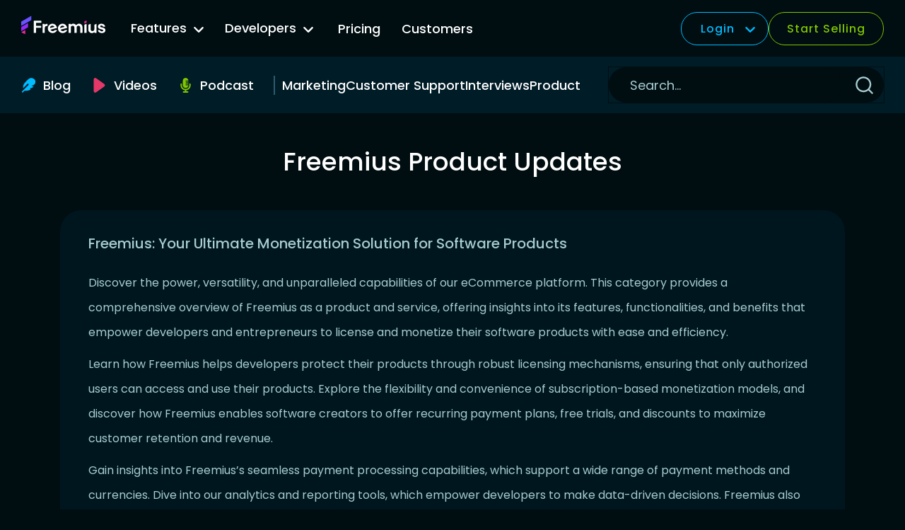

--- FILE ---
content_type: text/html; charset=UTF-8
request_url: https://freemius.com/blog/category/release-notes/
body_size: 33570
content:
<!doctype html>
<html lang="en-US">
<head>
	<meta charset="UTF-8">
	<meta name="viewport" content="width=device-width, initial-scale=1">
	<link rel="profile" href="https://gmpg.org/xfn/11">
	<meta name="color-scheme" content="dark">

	<meta name='robots' content='index, follow, max-image-preview:large, max-snippet:-1, max-video-preview:-1' />
<link rel="alternate" hreflang="en" href="https://freemius.com/blog/category/release-notes/" />
<link rel="alternate" hreflang="es" href="https://freemius.com/blog/es/category/actualizaciones-de-productos-freemius/" />
<link rel="alternate" hreflang="x-default" href="https://freemius.com/blog/category/release-notes/" />

	<!-- This site is optimized with the Yoast SEO plugin v19.10 - https://yoast.com/wordpress/plugins/seo/ -->
	<title>Freemius Product Updates Archives - Freemius Blog</title>
	<meta name="description" content="Comprehensive overview of Freemius as a product and service, offering insights into its features, functionalities, and benefits that empower developers." />
	<link rel="canonical" href="https://freemius.com/blog/category/release-notes/" />
	<link rel="next" href="https://freemius.com/blog/category/release-notes/page/2/" />
	<meta property="og:locale" content="en_US" />
	<meta property="og:type" content="article" />
	<meta property="og:title" content="Freemius Product Updates Archives - Freemius Blog" />
	<meta property="og:description" content="Comprehensive overview of Freemius as a product and service, offering insights into its features, functionalities, and benefits that empower developers." />
	<meta property="og:url" content="https://freemius.com/blog/category/release-notes/" />
	<meta property="og:site_name" content="Freemius Blog" />
	<meta name="twitter:card" content="summary_large_image" />
	<meta name="twitter:site" content="@freemius" />
	<script type="application/ld+json" class="yoast-schema-graph">{"@context":"https://schema.org","@graph":[{"@type":"CollectionPage","@id":"https://freemius.com/blog/category/release-notes/","url":"https://freemius.com/blog/category/release-notes/","name":"Freemius Product Updates Archives - Freemius Blog","isPartOf":{"@id":"https://freemius.com/blog/#website"},"primaryImageOfPage":{"@id":"https://freemius.com/blog/category/release-notes/#primaryimage"},"image":{"@id":"https://freemius.com/blog/category/release-notes/#primaryimage"},"thumbnailUrl":"https://freemius.com/blog/wp-content/uploads/2026/01/16_9-release-notes-Dec-2025.jpg","description":"Comprehensive overview of Freemius as a product and service, offering insights into its features, functionalities, and benefits that empower developers.","breadcrumb":{"@id":"https://freemius.com/blog/category/release-notes/#breadcrumb"},"inLanguage":"en-US"},{"@type":"ImageObject","inLanguage":"en-US","@id":"https://freemius.com/blog/category/release-notes/#primaryimage","url":"https://freemius.com/blog/wp-content/uploads/2026/01/16_9-release-notes-Dec-2025.jpg","contentUrl":"https://freemius.com/blog/wp-content/uploads/2026/01/16_9-release-notes-Dec-2025.jpg","width":1200,"height":675},{"@type":"BreadcrumbList","@id":"https://freemius.com/blog/category/release-notes/#breadcrumb","itemListElement":[{"@type":"ListItem","position":1,"name":"Home","item":"https://freemius.com/blog/"},{"@type":"ListItem","position":2,"name":"Freemius Product Updates"}]},{"@type":"WebSite","@id":"https://freemius.com/blog/#website","url":"https://freemius.com/blog/","name":"Freemius Blog","description":"","publisher":{"@id":"https://freemius.com/blog/#organization"},"potentialAction":[{"@type":"SearchAction","target":{"@type":"EntryPoint","urlTemplate":"https://freemius.com/blog/?s={search_term_string}"},"query-input":"required name=search_term_string"}],"inLanguage":"en-US"},{"@type":"Organization","@id":"https://freemius.com/blog/#organization","name":"Freemius","url":"https://freemius.com/blog/","logo":{"@type":"ImageObject","inLanguage":"en-US","@id":"https://freemius.com/blog/#/schema/logo/image/","url":"https://freemius.com/blog/wp-content/uploads/2016/04/logo.png","contentUrl":"https://freemius.com/blog/wp-content/uploads/2016/04/logo.png","width":153,"height":50,"caption":"Freemius"},"image":{"@id":"https://freemius.com/blog/#/schema/logo/image/"},"sameAs":["https://www.linkedin.com/company/freemius","https://youtube.com/freemius","https://instagram.com/freemius","https://www.facebook.com/freemius","https://twitter.com/freemius"]}]}</script>
	<!-- / Yoast SEO plugin. -->


<link rel='dns-prefetch' href='//cdnjs.cloudflare.com' />
<link rel='dns-prefetch' href='//v3.freemius.com' />
<link rel='dns-prefetch' href='//stats.wp.com' />
<link rel="alternate" type="application/rss+xml" title="Freemius Blog &raquo; Feed" href="https://freemius.com/blog/feed/" />
<link rel="alternate" type="application/rss+xml" title="Freemius Blog &raquo; Freemius Product Updates Category Feed" href="https://freemius.com/blog/category/release-notes/feed/" />
<link rel='stylesheet' id='jetpack-videopress-video-block-view-css' href='https://freemius.com/blog/wp-content/plugins/jetpack/jetpack_vendor/automattic/jetpack-videopress/build/block-editor/blocks/video/view.css?minify=false&#038;ver=34ae973733627b74a14e&#038;t=0.14097800%201769425134' media='all' />
<link rel='stylesheet' id='mediaelement-css' href='https://freemius.com/blog/wp-includes/js/mediaelement/mediaelementplayer-legacy.min.css?ver=4.2.17&#038;t=0.14103200%201769425134' media='all' />
<link rel='stylesheet' id='wp-mediaelement-css' href='https://freemius.com/blog/wp-includes/js/mediaelement/wp-mediaelement.min.css?ver=6.1&#038;t=0.14106700%201769425134' media='all' />
<link rel='stylesheet' id='classic-theme-styles-css' href='https://freemius.com/blog/wp-includes/css/classic-themes.min.css?ver=1&#038;t=0.14110000%201769425134' media='all' />
<style id='global-styles-inline-css'>
body{--wp--preset--color--black: #000000;--wp--preset--color--cyan-bluish-gray: #abb8c3;--wp--preset--color--white: #ffffff;--wp--preset--color--pale-pink: #f78da7;--wp--preset--color--vivid-red: #cf2e2e;--wp--preset--color--luminous-vivid-orange: #ff6900;--wp--preset--color--luminous-vivid-amber: #fcb900;--wp--preset--color--light-green-cyan: #7bdcb5;--wp--preset--color--vivid-green-cyan: #00d084;--wp--preset--color--pale-cyan-blue: #8ed1fc;--wp--preset--color--vivid-cyan-blue: #0693e3;--wp--preset--color--vivid-purple: #9b51e0;--wp--preset--gradient--vivid-cyan-blue-to-vivid-purple: linear-gradient(135deg,rgba(6,147,227,1) 0%,rgb(155,81,224) 100%);--wp--preset--gradient--light-green-cyan-to-vivid-green-cyan: linear-gradient(135deg,rgb(122,220,180) 0%,rgb(0,208,130) 100%);--wp--preset--gradient--luminous-vivid-amber-to-luminous-vivid-orange: linear-gradient(135deg,rgba(252,185,0,1) 0%,rgba(255,105,0,1) 100%);--wp--preset--gradient--luminous-vivid-orange-to-vivid-red: linear-gradient(135deg,rgba(255,105,0,1) 0%,rgb(207,46,46) 100%);--wp--preset--gradient--very-light-gray-to-cyan-bluish-gray: linear-gradient(135deg,rgb(238,238,238) 0%,rgb(169,184,195) 100%);--wp--preset--gradient--cool-to-warm-spectrum: linear-gradient(135deg,rgb(74,234,220) 0%,rgb(151,120,209) 20%,rgb(207,42,186) 40%,rgb(238,44,130) 60%,rgb(251,105,98) 80%,rgb(254,248,76) 100%);--wp--preset--gradient--blush-light-purple: linear-gradient(135deg,rgb(255,206,236) 0%,rgb(152,150,240) 100%);--wp--preset--gradient--blush-bordeaux: linear-gradient(135deg,rgb(254,205,165) 0%,rgb(254,45,45) 50%,rgb(107,0,62) 100%);--wp--preset--gradient--luminous-dusk: linear-gradient(135deg,rgb(255,203,112) 0%,rgb(199,81,192) 50%,rgb(65,88,208) 100%);--wp--preset--gradient--pale-ocean: linear-gradient(135deg,rgb(255,245,203) 0%,rgb(182,227,212) 50%,rgb(51,167,181) 100%);--wp--preset--gradient--electric-grass: linear-gradient(135deg,rgb(202,248,128) 0%,rgb(113,206,126) 100%);--wp--preset--gradient--midnight: linear-gradient(135deg,rgb(2,3,129) 0%,rgb(40,116,252) 100%);--wp--preset--duotone--dark-grayscale: url('#wp-duotone-dark-grayscale');--wp--preset--duotone--grayscale: url('#wp-duotone-grayscale');--wp--preset--duotone--purple-yellow: url('#wp-duotone-purple-yellow');--wp--preset--duotone--blue-red: url('#wp-duotone-blue-red');--wp--preset--duotone--midnight: url('#wp-duotone-midnight');--wp--preset--duotone--magenta-yellow: url('#wp-duotone-magenta-yellow');--wp--preset--duotone--purple-green: url('#wp-duotone-purple-green');--wp--preset--duotone--blue-orange: url('#wp-duotone-blue-orange');--wp--preset--font-size--small: 13px;--wp--preset--font-size--medium: 20px;--wp--preset--font-size--large: 36px;--wp--preset--font-size--x-large: 42px;--wp--preset--spacing--20: 0.44rem;--wp--preset--spacing--30: 0.67rem;--wp--preset--spacing--40: 1rem;--wp--preset--spacing--50: 1.5rem;--wp--preset--spacing--60: 2.25rem;--wp--preset--spacing--70: 3.38rem;--wp--preset--spacing--80: 5.06rem;}:where(.is-layout-flex){gap: 0.5em;}body .is-layout-flow > .alignleft{float: left;margin-inline-start: 0;margin-inline-end: 2em;}body .is-layout-flow > .alignright{float: right;margin-inline-start: 2em;margin-inline-end: 0;}body .is-layout-flow > .aligncenter{margin-left: auto !important;margin-right: auto !important;}body .is-layout-constrained > .alignleft{float: left;margin-inline-start: 0;margin-inline-end: 2em;}body .is-layout-constrained > .alignright{float: right;margin-inline-start: 2em;margin-inline-end: 0;}body .is-layout-constrained > .aligncenter{margin-left: auto !important;margin-right: auto !important;}body .is-layout-constrained > :where(:not(.alignleft):not(.alignright):not(.alignfull)){max-width: var(--wp--style--global--content-size);margin-left: auto !important;margin-right: auto !important;}body .is-layout-constrained > .alignwide{max-width: var(--wp--style--global--wide-size);}body .is-layout-flex{display: flex;}body .is-layout-flex{flex-wrap: wrap;align-items: center;}body .is-layout-flex > *{margin: 0;}:where(.wp-block-columns.is-layout-flex){gap: 2em;}.has-black-color{color: var(--wp--preset--color--black) !important;}.has-cyan-bluish-gray-color{color: var(--wp--preset--color--cyan-bluish-gray) !important;}.has-white-color{color: var(--wp--preset--color--white) !important;}.has-pale-pink-color{color: var(--wp--preset--color--pale-pink) !important;}.has-vivid-red-color{color: var(--wp--preset--color--vivid-red) !important;}.has-luminous-vivid-orange-color{color: var(--wp--preset--color--luminous-vivid-orange) !important;}.has-luminous-vivid-amber-color{color: var(--wp--preset--color--luminous-vivid-amber) !important;}.has-light-green-cyan-color{color: var(--wp--preset--color--light-green-cyan) !important;}.has-vivid-green-cyan-color{color: var(--wp--preset--color--vivid-green-cyan) !important;}.has-pale-cyan-blue-color{color: var(--wp--preset--color--pale-cyan-blue) !important;}.has-vivid-cyan-blue-color{color: var(--wp--preset--color--vivid-cyan-blue) !important;}.has-vivid-purple-color{color: var(--wp--preset--color--vivid-purple) !important;}.has-black-background-color{background-color: var(--wp--preset--color--black) !important;}.has-cyan-bluish-gray-background-color{background-color: var(--wp--preset--color--cyan-bluish-gray) !important;}.has-white-background-color{background-color: var(--wp--preset--color--white) !important;}.has-pale-pink-background-color{background-color: var(--wp--preset--color--pale-pink) !important;}.has-vivid-red-background-color{background-color: var(--wp--preset--color--vivid-red) !important;}.has-luminous-vivid-orange-background-color{background-color: var(--wp--preset--color--luminous-vivid-orange) !important;}.has-luminous-vivid-amber-background-color{background-color: var(--wp--preset--color--luminous-vivid-amber) !important;}.has-light-green-cyan-background-color{background-color: var(--wp--preset--color--light-green-cyan) !important;}.has-vivid-green-cyan-background-color{background-color: var(--wp--preset--color--vivid-green-cyan) !important;}.has-pale-cyan-blue-background-color{background-color: var(--wp--preset--color--pale-cyan-blue) !important;}.has-vivid-cyan-blue-background-color{background-color: var(--wp--preset--color--vivid-cyan-blue) !important;}.has-vivid-purple-background-color{background-color: var(--wp--preset--color--vivid-purple) !important;}.has-black-border-color{border-color: var(--wp--preset--color--black) !important;}.has-cyan-bluish-gray-border-color{border-color: var(--wp--preset--color--cyan-bluish-gray) !important;}.has-white-border-color{border-color: var(--wp--preset--color--white) !important;}.has-pale-pink-border-color{border-color: var(--wp--preset--color--pale-pink) !important;}.has-vivid-red-border-color{border-color: var(--wp--preset--color--vivid-red) !important;}.has-luminous-vivid-orange-border-color{border-color: var(--wp--preset--color--luminous-vivid-orange) !important;}.has-luminous-vivid-amber-border-color{border-color: var(--wp--preset--color--luminous-vivid-amber) !important;}.has-light-green-cyan-border-color{border-color: var(--wp--preset--color--light-green-cyan) !important;}.has-vivid-green-cyan-border-color{border-color: var(--wp--preset--color--vivid-green-cyan) !important;}.has-pale-cyan-blue-border-color{border-color: var(--wp--preset--color--pale-cyan-blue) !important;}.has-vivid-cyan-blue-border-color{border-color: var(--wp--preset--color--vivid-cyan-blue) !important;}.has-vivid-purple-border-color{border-color: var(--wp--preset--color--vivid-purple) !important;}.has-vivid-cyan-blue-to-vivid-purple-gradient-background{background: var(--wp--preset--gradient--vivid-cyan-blue-to-vivid-purple) !important;}.has-light-green-cyan-to-vivid-green-cyan-gradient-background{background: var(--wp--preset--gradient--light-green-cyan-to-vivid-green-cyan) !important;}.has-luminous-vivid-amber-to-luminous-vivid-orange-gradient-background{background: var(--wp--preset--gradient--luminous-vivid-amber-to-luminous-vivid-orange) !important;}.has-luminous-vivid-orange-to-vivid-red-gradient-background{background: var(--wp--preset--gradient--luminous-vivid-orange-to-vivid-red) !important;}.has-very-light-gray-to-cyan-bluish-gray-gradient-background{background: var(--wp--preset--gradient--very-light-gray-to-cyan-bluish-gray) !important;}.has-cool-to-warm-spectrum-gradient-background{background: var(--wp--preset--gradient--cool-to-warm-spectrum) !important;}.has-blush-light-purple-gradient-background{background: var(--wp--preset--gradient--blush-light-purple) !important;}.has-blush-bordeaux-gradient-background{background: var(--wp--preset--gradient--blush-bordeaux) !important;}.has-luminous-dusk-gradient-background{background: var(--wp--preset--gradient--luminous-dusk) !important;}.has-pale-ocean-gradient-background{background: var(--wp--preset--gradient--pale-ocean) !important;}.has-electric-grass-gradient-background{background: var(--wp--preset--gradient--electric-grass) !important;}.has-midnight-gradient-background{background: var(--wp--preset--gradient--midnight) !important;}.has-small-font-size{font-size: var(--wp--preset--font-size--small) !important;}.has-medium-font-size{font-size: var(--wp--preset--font-size--medium) !important;}.has-large-font-size{font-size: var(--wp--preset--font-size--large) !important;}.has-x-large-font-size{font-size: var(--wp--preset--font-size--x-large) !important;}
.wp-block-navigation a:where(:not(.wp-element-button)){color: inherit;}
:where(.wp-block-columns.is-layout-flex){gap: 2em;}
.wp-block-pullquote{font-size: 1.5em;line-height: 1.6;}
</style>
<link rel='stylesheet' id='wpml-legacy-horizontal-list-0-css' href='https://freemius.com/blog/wp-content/plugins/sitepress-multilingual-cms/templates/language-switchers/legacy-list-horizontal/style.min.css?ver=1&#038;t=0.14114400%201769425134' media='all' />
<link rel='stylesheet' id='fsblog-style-css' href='https://freemius.com/blog/wp-content/themes/fsblog-2023/style.css?ver=0.31.0&#038;t=0.14117500%201769425134' media='all' />
<link rel='stylesheet' id='fsblog-theme-style-css' href='https://freemius.com/blog/wp-content/themes/fsblog-2023/assets/dist/css/style.css?ver=0.31.0&#038;t=0.14120500%201769425134' media='all' />
<link rel='stylesheet' id='fsblog-theme-changelog-style-css' href='https://freemius.com/blog/wp-content/themes/fsblog-2023/assets/dist/css/changelog.css?ver=0.31.0&#038;t=0.14123500%201769425134' media='all' />
<link rel='stylesheet' id='wp-featherlight-css' href='https://freemius.com/blog/wp-content/plugins/wp-featherlight/css/wp-featherlight.min.css?ver=1.3.4&#038;t=0.14126600%201769425134' media='all' />
<script id='wpml-cookie-js-extra'>
var wpml_cookies = {"wp-wpml_current_language":{"value":"en","expires":1,"path":"\/"}};
var wpml_cookies = {"wp-wpml_current_language":{"value":"en","expires":1,"path":"\/"}};
</script>
<script src='https://freemius.com/blog/wp-content/plugins/sitepress-multilingual-cms/res/js/cookies/language-cookie.js?ver=4.6.11' id='wpml-cookie-js'></script>
<script src='https://freemius.com/blog/wp-includes/js/jquery/jquery.min.js?ver=3.6.1' id='jquery-core-js'></script>
<script src='https://freemius.com/blog/wp-includes/js/jquery/jquery-migrate.min.js?ver=3.3.2' id='jquery-migrate-js'></script>
<script src='https://cdnjs.cloudflare.com/ajax/libs/js-cookie/2.1.4/js.cookie.min.js?ver=0.31.0' id='cookie-js'></script>
<script src='https://v3.freemius.com/wp-content/themes/freemius-theme/dist/js/scripts.js?ver=0.31.0' id='fs/script-manager-js'></script>
<link rel="https://api.w.org/" href="https://freemius.com/blog/wp-json/" /><link rel="alternate" type="application/json" href="https://freemius.com/blog/wp-json/wp/v2/categories/238" /><meta name="generator" content="WPML ver:4.6.11 stt:1,2;" />
	<style>img#wpstats{display:none}</style>
		<link rel="icon" href="https://freemius.com/blog/wp-content/uploads/2025/01/cropped-freemius-favicon-32x32.png" sizes="32x32" />
<link rel="icon" href="https://freemius.com/blog/wp-content/uploads/2025/01/cropped-freemius-favicon-192x192.png" sizes="192x192" />
<link rel="apple-touch-icon" href="https://freemius.com/blog/wp-content/uploads/2025/01/cropped-freemius-favicon-180x180.png" />
<meta name="msapplication-TileImage" content="https://freemius.com/blog/wp-content/uploads/2025/01/cropped-freemius-favicon-270x270.png" />
		<style id="wp-custom-css">
			.amazon-ai-flags-container {
    display: none;
}

.fs-changelogs__content a img.aligncenter {
    max-width: 100%;
    width: auto;
}

@media screen and (min-width: 600px) {

	.fsblog-single .gallery.gallery-columns-3 {
		grid-template-columns: repeat(3, 1fr);
		margin-bottom: 4rem;
	}

	.fsblog-single .gallery.gallery-columns-2 .gallery-icon,
	.fsblog-single .gallery.gallery-columns-2 .gallery-icon a,
	.fsblog-single .gallery.gallery-columns-2 .gallery-icon a img,
	.fsblog-single .gallery.gallery-columns-3 .gallery-icon,
	.fsblog-single .gallery.gallery-columns-3 .gallery-icon a,
	.fsblog-single .gallery.gallery-columns-3 .gallery-icon a img	{
		display: block;
		width: 100%;
		height: 100%;
		object-fit: cover;
	}
	
	.fsblog-single .gallery.gallery-columns-2 figure,
	.fsblog-single .gallery.gallery-columns-3 figure {
		margin: 0 0 1rem 0;
	}
	
}

.fsblog-single .entry-content .gallery + p {
    margin-top: 30px;
}

.fs-styled-table__white-content td,
.fs-styled-table__white-content th
{
	color: white;
}

.fs-styled-table__white-content p {
	font-size: 14px;
}

/**
.fsblog-single table p, 
.fsblog-single table ul,
.fsblog-single table ul li {
	color: #a7cdd1;
}
*/

.fs-changelogs__content.entry-content .wp-element-caption {
	font-size: 12px;
	text-align: center;
}

.wp-block-video video {
	max-width: 100%;
}

/** REMOVE ME WHEN 10th anniversary is over */
a.anniversary-banner__link--button {
	background-color: #b7ffe1;
	cursor: pointer;
}

a.anniversary-banner__link--button:hover {
	background-color: #84ffcc;
}

html.has-fs-sticky-banner .fsblog__header {
	top: 45px;
}

@media screen and (min-width: 1260px) {
    html.has-fs-sticky-banner .fsblog__header {
        top: calc(var(--fs-blog-logo-height) * -2 + 45px);
    }
}

html.has-fs-sticky-banner .anniversary-banner {
	z-index: 10000;
}

/** END REMOVE ME */

a.fs-cta-primary-blue,
a.fs-cta-primary-blue:visited,
a.fs-cta-primary-blue:link {
	height: 50px;
	padding: 0 20px;
	display: inline-flex;
	align-items: center;
	justify-content: center;
	background-color: #07BCFF;
	border-radius: 50px;
	opacity: 1;
	transition: opacity 200ms ease-out;
	color: #fff;
	text-decoration: none;
}

.fs-cta-primary-blue:link:hover,
.fs-cta-primary-blue:link:focus,
.fs-cta-primary-blue:hover,
.fs-cta-primary-blue:focus {
	opacity: 0.9;
	text-decoration: none;
}

table.fs-styled-table tr td p {
    color: #a7cdd1;
    font-size: 0.9rem;
}		</style>
		</head>

<body class="archive category category-release-notes category-238 wp-featherlight-captions">
<svg xmlns="http://www.w3.org/2000/svg" viewBox="0 0 0 0" width="0" height="0" focusable="false" role="none" style="visibility: hidden; position: absolute; left: -9999px; overflow: hidden;" ><defs><filter id="wp-duotone-dark-grayscale"><feColorMatrix color-interpolation-filters="sRGB" type="matrix" values=" .299 .587 .114 0 0 .299 .587 .114 0 0 .299 .587 .114 0 0 .299 .587 .114 0 0 " /><feComponentTransfer color-interpolation-filters="sRGB" ><feFuncR type="table" tableValues="0 0.49803921568627" /><feFuncG type="table" tableValues="0 0.49803921568627" /><feFuncB type="table" tableValues="0 0.49803921568627" /><feFuncA type="table" tableValues="1 1" /></feComponentTransfer><feComposite in2="SourceGraphic" operator="in" /></filter></defs></svg><svg xmlns="http://www.w3.org/2000/svg" viewBox="0 0 0 0" width="0" height="0" focusable="false" role="none" style="visibility: hidden; position: absolute; left: -9999px; overflow: hidden;" ><defs><filter id="wp-duotone-grayscale"><feColorMatrix color-interpolation-filters="sRGB" type="matrix" values=" .299 .587 .114 0 0 .299 .587 .114 0 0 .299 .587 .114 0 0 .299 .587 .114 0 0 " /><feComponentTransfer color-interpolation-filters="sRGB" ><feFuncR type="table" tableValues="0 1" /><feFuncG type="table" tableValues="0 1" /><feFuncB type="table" tableValues="0 1" /><feFuncA type="table" tableValues="1 1" /></feComponentTransfer><feComposite in2="SourceGraphic" operator="in" /></filter></defs></svg><svg xmlns="http://www.w3.org/2000/svg" viewBox="0 0 0 0" width="0" height="0" focusable="false" role="none" style="visibility: hidden; position: absolute; left: -9999px; overflow: hidden;" ><defs><filter id="wp-duotone-purple-yellow"><feColorMatrix color-interpolation-filters="sRGB" type="matrix" values=" .299 .587 .114 0 0 .299 .587 .114 0 0 .299 .587 .114 0 0 .299 .587 .114 0 0 " /><feComponentTransfer color-interpolation-filters="sRGB" ><feFuncR type="table" tableValues="0.54901960784314 0.98823529411765" /><feFuncG type="table" tableValues="0 1" /><feFuncB type="table" tableValues="0.71764705882353 0.25490196078431" /><feFuncA type="table" tableValues="1 1" /></feComponentTransfer><feComposite in2="SourceGraphic" operator="in" /></filter></defs></svg><svg xmlns="http://www.w3.org/2000/svg" viewBox="0 0 0 0" width="0" height="0" focusable="false" role="none" style="visibility: hidden; position: absolute; left: -9999px; overflow: hidden;" ><defs><filter id="wp-duotone-blue-red"><feColorMatrix color-interpolation-filters="sRGB" type="matrix" values=" .299 .587 .114 0 0 .299 .587 .114 0 0 .299 .587 .114 0 0 .299 .587 .114 0 0 " /><feComponentTransfer color-interpolation-filters="sRGB" ><feFuncR type="table" tableValues="0 1" /><feFuncG type="table" tableValues="0 0.27843137254902" /><feFuncB type="table" tableValues="0.5921568627451 0.27843137254902" /><feFuncA type="table" tableValues="1 1" /></feComponentTransfer><feComposite in2="SourceGraphic" operator="in" /></filter></defs></svg><svg xmlns="http://www.w3.org/2000/svg" viewBox="0 0 0 0" width="0" height="0" focusable="false" role="none" style="visibility: hidden; position: absolute; left: -9999px; overflow: hidden;" ><defs><filter id="wp-duotone-midnight"><feColorMatrix color-interpolation-filters="sRGB" type="matrix" values=" .299 .587 .114 0 0 .299 .587 .114 0 0 .299 .587 .114 0 0 .299 .587 .114 0 0 " /><feComponentTransfer color-interpolation-filters="sRGB" ><feFuncR type="table" tableValues="0 0" /><feFuncG type="table" tableValues="0 0.64705882352941" /><feFuncB type="table" tableValues="0 1" /><feFuncA type="table" tableValues="1 1" /></feComponentTransfer><feComposite in2="SourceGraphic" operator="in" /></filter></defs></svg><svg xmlns="http://www.w3.org/2000/svg" viewBox="0 0 0 0" width="0" height="0" focusable="false" role="none" style="visibility: hidden; position: absolute; left: -9999px; overflow: hidden;" ><defs><filter id="wp-duotone-magenta-yellow"><feColorMatrix color-interpolation-filters="sRGB" type="matrix" values=" .299 .587 .114 0 0 .299 .587 .114 0 0 .299 .587 .114 0 0 .299 .587 .114 0 0 " /><feComponentTransfer color-interpolation-filters="sRGB" ><feFuncR type="table" tableValues="0.78039215686275 1" /><feFuncG type="table" tableValues="0 0.94901960784314" /><feFuncB type="table" tableValues="0.35294117647059 0.47058823529412" /><feFuncA type="table" tableValues="1 1" /></feComponentTransfer><feComposite in2="SourceGraphic" operator="in" /></filter></defs></svg><svg xmlns="http://www.w3.org/2000/svg" viewBox="0 0 0 0" width="0" height="0" focusable="false" role="none" style="visibility: hidden; position: absolute; left: -9999px; overflow: hidden;" ><defs><filter id="wp-duotone-purple-green"><feColorMatrix color-interpolation-filters="sRGB" type="matrix" values=" .299 .587 .114 0 0 .299 .587 .114 0 0 .299 .587 .114 0 0 .299 .587 .114 0 0 " /><feComponentTransfer color-interpolation-filters="sRGB" ><feFuncR type="table" tableValues="0.65098039215686 0.40392156862745" /><feFuncG type="table" tableValues="0 1" /><feFuncB type="table" tableValues="0.44705882352941 0.4" /><feFuncA type="table" tableValues="1 1" /></feComponentTransfer><feComposite in2="SourceGraphic" operator="in" /></filter></defs></svg><svg xmlns="http://www.w3.org/2000/svg" viewBox="0 0 0 0" width="0" height="0" focusable="false" role="none" style="visibility: hidden; position: absolute; left: -9999px; overflow: hidden;" ><defs><filter id="wp-duotone-blue-orange"><feColorMatrix color-interpolation-filters="sRGB" type="matrix" values=" .299 .587 .114 0 0 .299 .587 .114 0 0 .299 .587 .114 0 0 .299 .587 .114 0 0 " /><feComponentTransfer color-interpolation-filters="sRGB" ><feFuncR type="table" tableValues="0.098039215686275 1" /><feFuncG type="table" tableValues="0 0.66274509803922" /><feFuncB type="table" tableValues="0.84705882352941 0.41960784313725" /><feFuncA type="table" tableValues="1 1" /></feComponentTransfer><feComposite in2="SourceGraphic" operator="in" /></filter></defs></svg>	<header class="fsblog__header fsblog__header--top">
		<div class="fsblog__header--logo-container">
			<a href="https://freemius.com/" class="fsblog__header--logo">
				<svg viewBox="0 0 490.206 145.32" fill="none" xmlns="http://www.w3.org/2000/svg"><path d="M375.429 28.15a1.387 1.387 0 011.959 1.264v9.934c0 .562-.339 1.069-.859 1.283l-10.325 4.248a1.387 1.387 0 01-1.915-1.283v-9.51c0-.544.319-1.038.815-1.263l10.325-4.673z" fill="#E62A97"/><path d="M466.424 100.226c-12.831 0-20.945-6.747-23.5-15.801-.238-.844.421-1.65 1.298-1.65h9.62c.637 0 1.181.438 1.4 1.036 1.625 4.443 5.971 6.344 11.182 6.344 4.8 0 7.4-2.194 7.4-5.285 0-2.094-1.7-3.89-5.2-4.787l-10.699-2.493c-9.6-2.293-14.5-7.28-14.5-15.157 0-9.872 8.2-16.254 19.3-16.254 12.483 0 20.316 6.958 22.398 16.064.189.828-.464 1.586-1.313 1.586h-9.613c-.632 0-1.175-.431-1.393-1.024-1.711-4.64-6.163-6.554-10.179-6.554-4.2 0-6.4 2.094-6.4 4.786 0 2.693 2.1 4.488 6.2 5.485l9.899 2.393c9.5 2.293 14.2 7.28 14.2 14.957 0 9.274-7.6 16.354-20.1 16.354zM387.824 80.283v-27.27c0-.563.34-1.07.86-1.283l10.325-4.249a1.387 1.387 0 011.915 1.283V77.69c0 6.382 4.3 11.069 10.699 11.069 6.4 0 10.8-4.488 10.8-11.069V53.013c0-.563.339-1.07.859-1.283l10.325-4.249a1.387 1.387 0 011.915 1.283v48.878c0 .766-.621 1.388-1.387 1.388H423.81a1.387 1.387 0 01-1.387-1.388v-3.2c-3.6 3.69-8.6 5.784-14.2 5.784-12.099 0-20.399-8.775-20.399-19.943zM376.001 99.03c.766 0 1.387-.622 1.387-1.388V48.764a1.387 1.387 0 00-1.915-1.283l-10.325 4.249c-.52.214-.859.72-.859 1.283v44.63c0 .765.621 1.386 1.387 1.386h10.325zM285.297 99.03c.767 0 1.388-.622 1.388-1.388V68.516c0-6.581 4.2-10.77 10.299-10.77 6.1 0 10.3 4.388 10.3 10.77v29.126c0 .766.621 1.388 1.387 1.388h10.225c.766 0 1.387-.622 1.387-1.388V68.516c0-6.581 4.3-10.77 10.3-10.77 6.1 0 10.299 4.388 10.299 10.77v29.126c0 .766.621 1.388 1.388 1.388h10.224c.767 0 1.388-.622 1.388-1.388V65.824c0-11.069-7.9-19.744-19.699-19.744-7 0-13.1 3.39-16.6 9.074-3.299-5.485-9.399-9.074-16.999-9.074-5.4 0-10.399 2.094-13.899 5.584v-2.801c0-.766-.621-1.387-1.388-1.387h-10.224c-.767 0-1.388.62-1.388 1.387v48.78c0 .765.621 1.386 1.388 1.386h10.224z" fill="#fff"/><path fill-rule="evenodd" clip-rule="evenodd" d="M213.03 80.028c-3.727-13.87 4.12-28.974 18.898-32.923 14.971-4 28.572 4.238 32.739 19.745l.623 2.319a1.388 1.388 0 01-.982 1.7l-37.197 9.939c3.376 6.015 10.053 9.289 17.008 7.43 3.574-.954 6.401-2.597 8.6-5.306a1.456 1.456 0 011.126-.552h10.17c.976 0 1.645.982 1.228 1.865-3.405 7.22-9.576 12.47-18.129 14.756-15.261 4.077-29.995-3.754-34.084-18.973zm21.506-22.058c-5.891 1.575-9.711 6.622-9.82 13.154l25.596-6.839c-3.491-5.674-9.69-7.94-15.776-6.315zM173.552 47.105c-14.778 3.949-22.625 19.053-18.898 32.923 4.089 15.219 18.823 23.05 34.084 18.973 8.553-2.286 14.724-7.535 18.13-14.757.416-.882-.252-1.864-1.228-1.864h-10.171c-.439 0-.849.21-1.126.552-2.199 2.709-5.026 4.352-8.6 5.307-6.954 1.858-13.631-1.416-17.007-7.431l37.196-9.94a1.388 1.388 0 00.982-1.7l-.623-2.318c-4.167-15.507-17.768-23.745-32.739-19.745zm-7.211 24.02c.108-6.533 3.928-11.58 9.82-13.155 6.085-1.626 12.284.641 15.776 6.315l-25.596 6.84z" fill="#fff"/><path d="M151.979 57.556c0 .766-.621 1.387-1.387 1.387h-3.313c-6.199 0-10.999 4.487-10.999 12.365v26.334c0 .766-.621 1.388-1.387 1.388h-10.325a1.387 1.387 0 01-1.387-1.388V48.863c0-.766.621-1.387 1.387-1.387h10.225c.766 0 1.387.62 1.387 1.387v4.197c2.6-3.79 6.7-6.083 12.299-6.083h2.113c.766 0 1.387.621 1.387 1.387v9.192zM72.03 97.642c0 .766.62 1.388 1.387 1.388h10.725c.766 0 1.387-.622 1.387-1.388v-27.83h28.212c.766 0 1.387-.62 1.387-1.387v-8.693c0-.766-.621-1.387-1.387-1.387H85.529V40.994h29.211c.767 0 1.388-.621 1.388-1.387v-8.992c0-.766-.621-1.388-1.388-1.388H73.417c-.766 0-1.387.622-1.387 1.388v67.027z" fill="#fff"/><path d="M.003 35.582c0-.88.47-1.691 1.233-2.129L56.228 1.888a1.387 1.387 0 012.078 1.204V24c0 .879-.47 1.69-1.232 2.128L2.081 57.694a1.387 1.387 0 01-2.078-1.203v-20.91z" fill="#6753FF"/><path d="M0 66.38c0-.875.466-1.684 1.223-2.123l36.052-20.914a1.387 1.387 0 012.083 1.2v20.904c0 .875-.465 1.684-1.222 2.123L2.083 88.484A1.387 1.387 0 010 87.284V66.38z" fill="#902AF5"/><path d="M2.38 96.895c-1.008-.477-1.07-1.888-.106-2.451l19.019-11.117a1.387 1.387 0 012.087 1.198v20.117a1.388 1.388 0 01-1.98 1.254l-19.02-9z" fill="#E62A97"/></svg>			</a>

			<div class="fsblog__header--mobile-menu">
				<!-- Modal Search Form Trigger -->
				<button id="search-open" class="fsblog__header--mobile-menu--search">
					<span class="fsblog__header--mobile-menu--search--icon">
						<svg class="svg_loaded"xmlns="http://www.w3.org/2000/svg" viewBox="0 0 996.824 1000"><path d="M974.712 910.298l-184.04-184.003c66.947-82.849 101.4-186.975 97.154-294.211-4.388-110.865-49.915-215.04-128.192-293.336-171.621-171.62-450.867-171.62-622.488 0-41.942 41.942-74.42 90.908-96.533 145.539-21.35 52.747-32.176 108.498-32.176 165.704s10.826 112.956 32.176 165.702c22.113 54.632 54.591 103.599 96.534 145.54 41.952 41.954 90.92 74.44 145.542 96.555 52.744 21.355 108.494 32.182 165.7 32.182 100.487 0 198.241-34.62 276.27-97.66l184.038 184.003c8.82 8.818 20.54 13.675 33.007 13.675s24.188-4.857 33.008-13.675c18.2-18.201 18.2-47.814 0-66.015zM203.16 204.76c65.402-65.402 152.493-101.42 245.229-101.42s179.827 36.018 245.228 101.42C828.803 339.98 828.803 560 693.62 695.219c-135.22 135.148-355.242 135.148-490.462 0-135.194-135.222-135.21-355.246.002-490.458z"/></svg>					</span>
				</button>

				<button id="mobile-open" class="fsblog-mobile__button" aria-label="Toggle navigation menu">
					<span class="fsblog-mobile__button--hamburger">
						<span class="fsblog-mobile__button--hamburger-line"></span>
						<span class="fsblog-mobile__button--hamburger-line"></span>
						<span class="fsblog-mobile__button--hamburger-line"></span>
					</span>
				</button>
			</div>
		</div>

		<div class="fsblog__header--mobile-search-container">
			<div class="fsblog__header--mobile-search">
				<form action="https://freemius.com/blog" class="fsblog-main-nav--bottom__search">
	<input aria-label="Search" placeholder="Search..." type="search" value="" name="s">
    <div class="fsblog-search-button">
        <button class="search-icon" type="submit">
            <svg class="svg_loaded"xmlns="http://www.w3.org/2000/svg" viewBox="0 0 996.824 1000"><path d="M974.712 910.298l-184.04-184.003c66.947-82.849 101.4-186.975 97.154-294.211-4.388-110.865-49.915-215.04-128.192-293.336-171.621-171.62-450.867-171.62-622.488 0-41.942 41.942-74.42 90.908-96.533 145.539-21.35 52.747-32.176 108.498-32.176 165.704s10.826 112.956 32.176 165.702c22.113 54.632 54.591 103.599 96.534 145.54 41.952 41.954 90.92 74.44 145.542 96.555 52.744 21.355 108.494 32.182 165.7 32.182 100.487 0 198.241-34.62 276.27-97.66l184.038 184.003c8.82 8.818 20.54 13.675 33.007 13.675s24.188-4.857 33.008-13.675c18.2-18.201 18.2-47.814 0-66.015zM203.16 204.76c65.402-65.402 152.493-101.42 245.229-101.42s179.827 36.018 245.228 101.42C828.803 339.98 828.803 560 693.62 695.219c-135.22 135.148-355.242 135.148-490.462 0-135.194-135.222-135.21-355.246.002-490.458z"/></svg>            <span class="fsblog-screen-reader-only">Click to Search</span>
        </button>
    </div>
</form>
			</div>
		</div>

		<div class="fsblog-main-nav-wrapper">
			<div class="fsblog-main-nav">
				<div class="fsblog-main-nav--top">
					<a href="https://freemius.com/" class="fsblog__header--logo fsblog-main-nav--top-logo">
						<svg alt="Freemius Logo"viewBox="0 0 490.206 145.32" fill="none" xmlns="http://www.w3.org/2000/svg"><path d="M375.429 28.15a1.387 1.387 0 011.959 1.264v9.934c0 .562-.339 1.069-.859 1.283l-10.325 4.248a1.387 1.387 0 01-1.915-1.283v-9.51c0-.544.319-1.038.815-1.263l10.325-4.673z" fill="#E62A97"/><path d="M466.424 100.226c-12.831 0-20.945-6.747-23.5-15.801-.238-.844.421-1.65 1.298-1.65h9.62c.637 0 1.181.438 1.4 1.036 1.625 4.443 5.971 6.344 11.182 6.344 4.8 0 7.4-2.194 7.4-5.285 0-2.094-1.7-3.89-5.2-4.787l-10.699-2.493c-9.6-2.293-14.5-7.28-14.5-15.157 0-9.872 8.2-16.254 19.3-16.254 12.483 0 20.316 6.958 22.398 16.064.189.828-.464 1.586-1.313 1.586h-9.613c-.632 0-1.175-.431-1.393-1.024-1.711-4.64-6.163-6.554-10.179-6.554-4.2 0-6.4 2.094-6.4 4.786 0 2.693 2.1 4.488 6.2 5.485l9.899 2.393c9.5 2.293 14.2 7.28 14.2 14.957 0 9.274-7.6 16.354-20.1 16.354zM387.824 80.283v-27.27c0-.563.34-1.07.86-1.283l10.325-4.249a1.387 1.387 0 011.915 1.283V77.69c0 6.382 4.3 11.069 10.699 11.069 6.4 0 10.8-4.488 10.8-11.069V53.013c0-.563.339-1.07.859-1.283l10.325-4.249a1.387 1.387 0 011.915 1.283v48.878c0 .766-.621 1.388-1.387 1.388H423.81a1.387 1.387 0 01-1.387-1.388v-3.2c-3.6 3.69-8.6 5.784-14.2 5.784-12.099 0-20.399-8.775-20.399-19.943zM376.001 99.03c.766 0 1.387-.622 1.387-1.388V48.764a1.387 1.387 0 00-1.915-1.283l-10.325 4.249c-.52.214-.859.72-.859 1.283v44.63c0 .765.621 1.386 1.387 1.386h10.325zM285.297 99.03c.767 0 1.388-.622 1.388-1.388V68.516c0-6.581 4.2-10.77 10.299-10.77 6.1 0 10.3 4.388 10.3 10.77v29.126c0 .766.621 1.388 1.387 1.388h10.225c.766 0 1.387-.622 1.387-1.388V68.516c0-6.581 4.3-10.77 10.3-10.77 6.1 0 10.299 4.388 10.299 10.77v29.126c0 .766.621 1.388 1.388 1.388h10.224c.767 0 1.388-.622 1.388-1.388V65.824c0-11.069-7.9-19.744-19.699-19.744-7 0-13.1 3.39-16.6 9.074-3.299-5.485-9.399-9.074-16.999-9.074-5.4 0-10.399 2.094-13.899 5.584v-2.801c0-.766-.621-1.387-1.388-1.387h-10.224c-.767 0-1.388.62-1.388 1.387v48.78c0 .765.621 1.386 1.388 1.386h10.224z" fill="#fff"/><path fill-rule="evenodd" clip-rule="evenodd" d="M213.03 80.028c-3.727-13.87 4.12-28.974 18.898-32.923 14.971-4 28.572 4.238 32.739 19.745l.623 2.319a1.388 1.388 0 01-.982 1.7l-37.197 9.939c3.376 6.015 10.053 9.289 17.008 7.43 3.574-.954 6.401-2.597 8.6-5.306a1.456 1.456 0 011.126-.552h10.17c.976 0 1.645.982 1.228 1.865-3.405 7.22-9.576 12.47-18.129 14.756-15.261 4.077-29.995-3.754-34.084-18.973zm21.506-22.058c-5.891 1.575-9.711 6.622-9.82 13.154l25.596-6.839c-3.491-5.674-9.69-7.94-15.776-6.315zM173.552 47.105c-14.778 3.949-22.625 19.053-18.898 32.923 4.089 15.219 18.823 23.05 34.084 18.973 8.553-2.286 14.724-7.535 18.13-14.757.416-.882-.252-1.864-1.228-1.864h-10.171c-.439 0-.849.21-1.126.552-2.199 2.709-5.026 4.352-8.6 5.307-6.954 1.858-13.631-1.416-17.007-7.431l37.196-9.94a1.388 1.388 0 00.982-1.7l-.623-2.318c-4.167-15.507-17.768-23.745-32.739-19.745zm-7.211 24.02c.108-6.533 3.928-11.58 9.82-13.155 6.085-1.626 12.284.641 15.776 6.315l-25.596 6.84z" fill="#fff"/><path d="M151.979 57.556c0 .766-.621 1.387-1.387 1.387h-3.313c-6.199 0-10.999 4.487-10.999 12.365v26.334c0 .766-.621 1.388-1.387 1.388h-10.325a1.387 1.387 0 01-1.387-1.388V48.863c0-.766.621-1.387 1.387-1.387h10.225c.766 0 1.387.62 1.387 1.387v4.197c2.6-3.79 6.7-6.083 12.299-6.083h2.113c.766 0 1.387.621 1.387 1.387v9.192zM72.03 97.642c0 .766.62 1.388 1.387 1.388h10.725c.766 0 1.387-.622 1.387-1.388v-27.83h28.212c.766 0 1.387-.62 1.387-1.387v-8.693c0-.766-.621-1.387-1.387-1.387H85.529V40.994h29.211c.767 0 1.388-.621 1.388-1.387v-8.992c0-.766-.621-1.388-1.388-1.388H73.417c-.766 0-1.387.622-1.387 1.388v67.027z" fill="#fff"/><path d="M.003 35.582c0-.88.47-1.691 1.233-2.129L56.228 1.888a1.387 1.387 0 012.078 1.204V24c0 .879-.47 1.69-1.232 2.128L2.081 57.694a1.387 1.387 0 01-2.078-1.203v-20.91z" fill="#6753FF"/><path d="M0 66.38c0-.875.466-1.684 1.223-2.123l36.052-20.914a1.387 1.387 0 012.083 1.2v20.904c0 .875-.465 1.684-1.222 2.123L2.083 88.484A1.387 1.387 0 010 87.284V66.38z" fill="#902AF5"/><path d="M2.38 96.895c-1.008-.477-1.07-1.888-.106-2.451l19.019-11.117a1.387 1.387 0 012.087 1.198v20.117a1.388 1.388 0 01-1.98 1.254l-19.02-9z" fill="#E62A97"/></svg>						<span class="fsblog-screen-reader-only">Go to Freemius Website</span>
					</a>

					<div class="fsblog-main-nav--top-level">
						<div class="fsblog__header--sub-nav">
							<button id="features" class="fsblog__header--sub-nav--btn fsblog__header--sub-nav--btn-js" >Features <svg class="fsblog_show_menu_icon"xmlns="http://www.w3.org/2000/svg" viewBox="0 0 608.118 1000"><path d="M591.176 499.144a83.436 83.436 0 01-24.433 58.992l-407.37 407.36c-32.592 32.591-85.421 32.591-118.003 0-32.572-32.593-32.572-85.392 0-117.984l348.378-348.368L43.09 152.488c-32.572-32.592-32.572-85.391 0-117.983 32.592-32.592 85.411-32.592 118.003 0l405.649 405.648a83.436 83.436 0 0124.433 58.991z"/></svg></button>
							<div class="fsblog__header--sub-nav-content fsblog-features fsblog__hide">
							<a href="https://freemius.com/wordpress/features-comparison/" class="fsblog__sub-nav-content fsblog__link fs-features-comparison">
			<div class="fsblog__sub-nav-content fsblog__link--img"><svg width="40" height="40" viewBox="0 0 40 40" fill="none" xmlns="http://www.w3.org/2000/svg"><path d="M33.83 29.204h-3.234v-1.409c0-1.816-1.497-3.294-3.337-3.294h-1.303v-.689c0-1.403-1.157-2.545-2.58-2.545a.885.885 0 01-.89-.877v-.703c2.985-.967 5.556-3.708 7.273-7.555 3.387-1.177 5.242-3.716 6.196-5.689a2.133 2.133 0 00-.125-2.094 2.216 2.216 0 00-1.878-1.022h-2.058c.022-.267.052-.528.067-.8A2.413 2.413 0 0029.54 0H10.626a2.416 2.416 0 00-2.421 2.529c.014.27.045.532.066.8H6.215c-.767 0-1.469.381-1.878 1.021a2.133 2.133 0 00-.125 2.094c.953 1.973 2.81 4.513 6.197 5.69 1.717 3.846 4.287 6.586 7.271 7.554v.703c0 .483-.399.877-.89.877-1.421 0-2.578 1.142-2.578 2.545v.69h-1.304c-1.84 0-3.338 1.477-3.338 3.293v1.41H6.338C4.498 29.204 3 30.68 3 32.496v6.67c0 .46.378.833.845.833h32.477a.84.84 0 00.845-.834v-6.669c0-1.816-1.497-3.293-3.338-3.293zm.122-24.209c.263 0 .401.17.448.244.046.071.139.26.03.486-.668 1.382-1.852 3.086-3.824 4.203.502-1.527.878-3.18 1.113-4.933h2.233zm-28.215.73a.494.494 0 01.03-.486.525.525 0 01.448-.244h2.233a27.544 27.544 0 001.113 4.933C7.59 8.81 6.405 7.107 5.737 5.725zM9.895 2.44a.729.729 0 01.204-.548.727.727 0 01.528-.225H29.54c.202 0 .39.08.53.225a.72.72 0 01.203.547c-.478 8.955-4.953 15.97-10.188 15.97s-9.71-7.015-10.19-15.97zm6.007 21.371c0-.483.399-.877.889-.877 1.423 0 2.58-1.141 2.58-2.545v-.365c.237.022.472.054.713.054.24 0 .475-.032.712-.054v.365c0 1.404 1.157 2.545 2.58 2.545.49 0 .89.394.89.877v.69h-8.364v-.69zM4.69 32.497c0-.896.739-1.625 1.648-1.625H9.57v7.46H4.69v-5.835zm6.57-4.702c0-.896.74-1.626 1.648-1.626h14.35c.91 0 1.648.73 1.648 1.626v10.537H11.26V27.795zm24.216 10.537h-4.88v-7.46h3.233c.909 0 1.647.729 1.647 1.625v5.835z" fill="currentColor"/></svg></div>
			<div class="fsblog__sub-nav-content fsblog__link--texts">
				<span class="fsblog__sub-nav-content fsblog__link--title">Features Comparison</span>
				<span class="fsblog__sub-nav-content fsblog__link--description">Compare Freemius to EDD, WooCommerce, and CodeCanyon/ThemeForest.</span>
			</div>
		</a><a href="https://freemius.com/wordpress/software-licensing/" class="fsblog__sub-nav-content fsblog__link fs-license">
			<div class="fsblog__sub-nav-content fsblog__link--img"><svg width="40" height="40" viewBox="0 0 40 40" fill="none" xmlns="http://www.w3.org/2000/svg"><path d="M39.035 40h-.028l-8.712-.254a.966.966 0 01-.936-.938l-.122-4.341-4.308-.092a.965.965 0 01-.944-.929l-.162-4.431-4.529-.245a.968.968 0 01-.63-.28l-1.684-1.684a13.618 13.618 0 01-12.998-3.563c-5.31-5.31-5.31-13.947 0-19.255A13.526 13.526 0 0113.61 0a13.53 13.53 0 019.628 3.988 13.598 13.598 0 013.564 12.995l12.662 12.659a.97.97 0 01.282.654L40 39.008a.964.964 0 01-.965.992zm-7.773-2.156l6.78.197-.212-7.307L25.042 17.95a.962.962 0 01-.241-.96 11.675 11.675 0 00-2.925-11.639 11.613 11.613 0 00-8.265-3.423 11.612 11.612 0 00-8.266 3.423C.788 9.908.79 17.321 5.345 21.88a11.686 11.686 0 0011.642 2.925.957.957 0 01.96.24l1.82 1.82 5.04.273c.497.027.892.43.911.927l.162 4.401 4.316.092a.966.966 0 01.943.938l.123 4.349z" fill="currentColor"/><path d="M9.975 12.211a2.23 2.23 0 100-4.462 2.23 2.23 0 000 4.462z" fill="currentColor"/></svg></div>
			<div class="fsblog__sub-nav-content fsblog__link--texts">
				<span class="fsblog__sub-nav-content fsblog__link--title">Software Licensing</span>
				<span class="fsblog__sub-nav-content fsblog__link--description">Control what features to enable based on the plan and number of site activations.</span>
			</div>
		</a><a href="https://freemius.com/wordpress/recurring-payments-subscriptions/" class="fsblog__sub-nav-content fsblog__link fs-subscription">
			<div class="fsblog__sub-nav-content fsblog__link--img"><svg width="40" height="40" viewBox="0 0 40 40" fill="none" xmlns="http://www.w3.org/2000/svg"><path d="M5.853 7.01l.005.007.005.003.022.023c.241.242.559.388.903.413l4.364.326a.833.833 0 10.122-1.663l-3.003-.223C15.46-.098 26.202.278 32.953 7.029c5.921 5.922 7.088 15.081 2.836 22.275a.834.834 0 001.435.85c4.64-7.85 3.367-17.843-3.093-24.303-7.354-7.354-19.049-7.775-26.892-1.267l.22-2.979a.834.834 0 00-1.663-.124l-.328 4.445c-.028.38.094.75.343 1.039l.042.045zM34.125 38.536l.415-4.462c.035-.381-.08-.753-.324-1.047-.017-.02-.038-.036-.056-.056-.008-.008-.01-.019-.018-.026-.008-.008-.019-.01-.027-.018a1.407 1.407 0 00-.869-.412l-4.38-.41a.833.833 0 10-.154 1.66l3.038.284c-7.19 6.011-17.946 5.64-24.702-1.115C1.126 27.012-.04 17.85 4.21 10.657a.835.835 0 00-1.435-.849c-4.64 7.85-3.367 17.843 3.094 24.304 7.347 7.347 19.03 7.773 26.873 1.281l-.278 2.988a.832.832 0 00.754.907.833.833 0 00.906-.752z" fill="currentColor"/><path d="M19.065 13.177h5.696a.83.83 0 00.833-.826.83.83 0 00-.833-.827h-3.937V8.5a.83.83 0 00-.833-.827.83.83 0 00-.834.827v3.024h-.092c-2.58 0-4.678 2.082-4.678 4.64 0 2.56 2.099 4.642 4.678 4.642h1.85c1.66 0 3.012 1.34 3.012 2.988 0 1.647-1.351 2.987-3.011 2.987H15.22a.83.83 0 00-.833.827.83.83 0 00.833.827h3.937v3.007a.83.83 0 00.834.827.83.83 0 00.833-.827v-3.007h.091c2.58 0 4.68-2.082 4.68-4.641s-2.1-4.642-4.68-4.642h-1.85c-1.66 0-3.011-1.34-3.011-2.987s1.351-2.988 3.011-2.988z" fill="currentColor"/></svg></div>
			<div class="fsblog__sub-nav-content fsblog__link--texts">
				<span class="fsblog__sub-nav-content fsblog__link--title">Subscriptions</span>
				<span class="fsblog__sub-nav-content fsblog__link--description">Build a sustainable recurring revenue stream.</span>
			</div>
		</a><a href="https://freemius.com/wordpress/automatic-software-updates/" class="fsblog__sub-nav-content fsblog__link fs-automatic-updates">
			<div class="fsblog__sub-nav-content fsblog__link--img"><svg width="40" height="40"  viewBox="0 0 40 40" fill="none" xmlns="http://www.w3.org/2000/svg"><path d="M7.239 4.589l.22-2.983a.835.835 0 00-1.663-.124l-.328 4.45c-.028.38.094.75.344 1.04l.041.044.005.008c.002.001.004.001.005.003l.022.023c.241.242.559.388.903.414l4.364.325a.833.833 0 10.122-1.664l-3.003-.224c7.19-6 17.93-5.623 24.682 1.134 5.921 5.928 7.088 15.096 2.836 22.297a.833.833 0 101.435.85c4.64-7.857 3.367-17.86-3.093-24.326-7.354-7.36-19.049-7.782-26.892-1.267zM34.16 33.002c-.008-.008-.01-.019-.018-.026-.008-.008-.019-.01-.027-.018a1.406 1.406 0 00-.869-.412l-4.38-.411a.833.833 0 10-.154 1.661l3.038.285c-7.19 6.017-17.946 5.646-24.702-1.116C1.126 27.037-.04 17.868 4.21 10.667a.833.833 0 10-1.436-.85C-1.862 17.674-.59 27.677 5.87 34.144c7.347 7.355 19.03 7.781 26.873 1.283l-.277 2.99a.833.833 0 101.66.155l.414-4.466a1.425 1.425 0 00-.324-1.047c-.017-.021-.038-.037-.056-.057z" fill="currentColor"/><path d="M17.277 26.352c.636 0 1.23-.259 1.675-.728l10.015-10.57a.832.832 0 10-1.209-1.146l-10.016 10.57a.638.638 0 01-.93 0l-4.57-4.823a.832.832 0 10-1.21 1.146l4.57 4.823c.445.47 1.04.728 1.675.728z" fill="currentColor"/></svg></div>
			<div class="fsblog__sub-nav-content fsblog__link--texts">
				<span class="fsblog__sub-nav-content fsblog__link--title">Automatic Updates</span>
				<span class="fsblog__sub-nav-content fsblog__link--description">Manage and deploy versions all in one place.</span>
			</div>
		</a><a href="https://freemius.com/wordpress/checkout/" class="fsblog__sub-nav-content fsblog__link fs-buy-button">
			<div class="fsblog__sub-nav-content fsblog__link--img"><svg width="40" height="40" viewBox="0 0 40 40" fill="none" xmlns="http://www.w3.org/2000/svg"><path d="M38.348 18.282c-.29-.975-.928-1.589-1.797-1.729a1.963 1.963 0 00-1.509.358 2.156 2.156 0 00-1.63-.838 2.148 2.148 0 00-1.652.722 2.263 2.263 0 00-2.87.014l-1.072-3.615a2.15 2.15 0 00-3.023-1.328c-.94.462-1.407 1.609-1.086 2.666a1462.41 1462.41 0 001.927 6.253c-.892-.847-2.107-.84-2.822-.316-.568.416-.997 1.306-.338 2.444.719 1.241 3.957 6.031 5.137 7.4 1.25 1.449 3.113 2.23 5.117 2.23.846 0 1.719-.14 2.58-.428 3.215-1.074 5.221-4.602 4.566-8.032a48.177 48.177 0 00-1.528-5.801zm-3.46 12.547c-2.345.781-4.861.219-6.26-1.405-1.116-1.293-4.31-6.016-4.992-7.195-.128-.22-.237-.514-.033-.664a.644.644 0 01.376-.106c.255 0 .566.112.824.403.237.269.474.532.697.78.419.466.782.87.979 1.12.22.278.606.358.919.192a.744.744 0 00.356-.877c-.435-1.4-2.122-6.837-2.76-8.94-.13-.428.038-.88.39-1.053a.808.808 0 01.694-.019.82.82 0 01.453.517l1.376 4.644a.822.822 0 00.775.588c.35-.025.675-.22.79-.562a.893.893 0 01.697-.594c.433-.08.85.15.994.535a.728.728 0 001.395-.098c.088-.392.45-.7.813-.668.397.012.731.32.779.716a.73.73 0 00.582.633.772.772 0 00.777-.362c.294-.53.572-.564.83-.524.128.02.514.084.73.807.01.027.936 2.758 1.487 5.642.531 2.775-1.08 5.626-3.668 6.49z" fill="currentColor"/><path d="M19.849 20.656H3.543c-1.213 0-2.2-.996-2.2-2.219V3.573c0-1.223.987-2.218 2.2-2.218h28.21c1.213 0 2.2.995 2.2 2.218V13.74c0 .374.301.677.672.677a.674.674 0 00.672-.677V3.573c0-1.97-1.59-3.573-3.543-3.573H3.543C1.589 0 0 1.603 0 3.573v14.864c0 1.97 1.59 3.573 3.543 3.573h16.306a.674.674 0 00.671-.677c0-.374-.3-.677-.671-.677z" fill="currentColor"/><path d="M18.208 10.267h-1.113a1.65 1.65 0 01-1.642-1.656 1.65 1.65 0 011.642-1.655h3.264a.674.674 0 00.671-.677c0-.374-.3-.677-.672-.677h-2.035V4.465c0-.375-.3-.678-.672-.678a.674.674 0 00-.671.678v1.148a2.996 2.996 0 00-2.87 2.998c0 1.66 1.34 3.01 2.985 3.01h1.113a1.65 1.65 0 011.642 1.655 1.65 1.65 0 01-1.642 1.656h-3.433a.674.674 0 00-.671.677c0 .374.3.677.671.677h2.205v1.26c0 .374.3.677.671.677a.674.674 0 00.672-.677v-1.271a2.996 2.996 0 002.87-2.999c0-1.66-1.339-3.01-2.985-3.01z" fill="currentColor"/></svg></div>
			<div class="fsblog__sub-nav-content fsblog__link--texts">
				<span class="fsblog__sub-nav-content fsblog__link--title">Buy Button</span>
				<span class="fsblog__sub-nav-content fsblog__link--description">Easily embed a buy button on your website.</span>
			</div>
		</a><a href="https://freemius.com/wordpress/insights/" class="fsblog__sub-nav-content fsblog__link fs-analytics">
			<div class="fsblog__sub-nav-content fsblog__link--img"><svg width="40" height="40" viewBox="0 0 40 40" fill="none" xmlns="http://www.w3.org/2000/svg"><path d="M6.026 27.541H2.372c-1.293 0-2.346 1.072-2.346 2.388v8.67c0 .443.352.801.787.801h6.772a.794.794 0 00.787-.8v-8.671c0-1.316-1.052-2.388-2.346-2.388zm.772 10.257H1.6v-7.87a.78.78 0 01.771-.785h3.654a.78.78 0 01.772.786v7.87zM16.56 20.04h-3.654c-1.293 0-2.346 1.07-2.346 2.387v16.172c0 .443.352.801.787.801h6.772a.794.794 0 00.787-.8V22.426c0-1.316-1.052-2.387-2.346-2.387zm.771 17.758h-5.197V22.427a.78.78 0 01.772-.785h3.654c.426 0 .771.352.771.785v15.371zM27.093 22.872H23.44c-1.294 0-2.347 1.072-2.347 2.388V38.6c0 .442.352.8.788.8h6.772a.794.794 0 00.787-.8V25.26c0-1.317-1.053-2.388-2.347-2.388zm.773 14.926h-5.198V25.26a.78.78 0 01.772-.786h3.653a.78.78 0 01.773.786v12.538zM37.627 17.157h-3.653c-1.294 0-2.347 1.07-2.347 2.387V38.6c0 .443.352.801.787.801h6.773a.794.794 0 00.787-.8V19.543c0-1.316-1.053-2.387-2.347-2.387zm.772 20.641h-5.197V19.544a.78.78 0 01.772-.785h3.653a.78.78 0 01.772.785v18.254z" fill="currentColor"/><path d="M35.8 2.433c-2.315 0-4.199 1.916-4.199 4.272 0 .575.116 1.123.32 1.624l-3.672 2.316a4.149 4.149 0 00-2.982-1.27c-1.014 0-1.933.382-2.66.993l-4.211-3.05c.331-.61.536-1.301.536-2.046C18.932 2.916 17.05 1 14.733 1s-4.2 1.916-4.2 4.272c0 1.003.357 1.915.928 2.645l-5.242 6.31a4.092 4.092 0 00-2.02-.55C1.884 13.677 0 15.593 0 17.949c0 2.355 1.884 4.271 4.2 4.271 2.315 0 4.198-1.916 4.198-4.271a4.274 4.274 0 00-.97-2.697l5.227-6.29c.615.36 1.319.582 2.078.582 1.012 0 1.929-.381 2.655-.99l4.213 3.052a4.276 4.276 0 00-.533 2.04c0 2.356 1.883 4.273 4.199 4.273s4.2-1.917 4.2-4.273c0-.593-.121-1.158-.337-1.672l3.657-2.307a4.148 4.148 0 003.014 1.31C38.117 10.976 40 9.06 40 6.704c0-2.356-1.883-4.272-4.2-4.272zM4.2 20.619c-1.448 0-2.626-1.198-2.626-2.67s1.178-2.67 2.625-2.67 2.625 1.198 2.625 2.67-1.178 2.67-2.625 2.67zM14.732 7.942c-1.447 0-2.625-1.198-2.625-2.67s1.178-2.67 2.625-2.67 2.625 1.198 2.625 2.67-1.178 2.67-2.625 2.67zm10.534 8.375c-1.447 0-2.625-1.198-2.625-2.67 0-1.473 1.178-2.67 2.625-2.67s2.625 1.197 2.625 2.67c0 1.472-1.178 2.67-2.625 2.67zm10.534-6.942c-1.448 0-2.626-1.199-2.626-2.67 0-1.472 1.178-2.67 2.626-2.67 1.447 0 2.624 1.198 2.624 2.67 0 1.471-1.177 2.67-2.624 2.67z" fill="currentColor"/></svg></div>
			<div class="fsblog__sub-nav-content fsblog__link--texts">
				<span class="fsblog__sub-nav-content fsblog__link--title">Analytics &amp; Usage Tracking</span>
				<span class="fsblog__sub-nav-content fsblog__link--description">Get actionable insights on user behavior.</span>
			</div>
		</a><a href="https://freemius.com/wordpress/user-dashboard/" class="fsblog__sub-nav-content fsblog__link fs-user-dashboard">
			<div class="fsblog__sub-nav-content fsblog__link--img"><svg width="40" height="40" viewBox="0 0 40 40" fill="none" xmlns="http://www.w3.org/2000/svg"><path d="M35.91 0H4.09A4.088 4.088 0 000 4.077v21.846A4.088 4.088 0 004.09 30H35.91C38.165 30 40 28.17 40 25.923V4.077A4.088 4.088 0 0035.91 0zm-26 28.75H4.09a2.835 2.835 0 01-2.837-2.827v-3.149h8.658v5.976zm0-7.225H1.254v-5.9h8.658v5.9zm0-7.15H1.254v-5.9h8.658v5.9zm0-7.15H1.254V4.078A2.835 2.835 0 014.09 1.25h5.82v5.976zm28.837 18.698a2.835 2.835 0 01-2.836 2.828H11.164V1.25h24.747a2.835 2.835 0 012.836 2.827v21.846z" fill="currentColor"/><path d="M27.449 15.456a4.78 4.78 0 002.166-3.999 4.787 4.787 0 00-4.781-4.782 4.788 4.788 0 00-4.783 4.782 4.78 4.78 0 002.167 3.999c-2.966 1.074-5.095 3.911-5.095 7.244a.625.625 0 101.25 0 6.468 6.468 0 016.46-6.46 6.468 6.468 0 016.461 6.46.625.625 0 101.25 0c0-3.333-2.129-6.17-5.095-7.244zM21.3 11.457a3.536 3.536 0 013.533-3.532 3.536 3.536 0 013.531 3.532 3.536 3.536 0 01-3.531 3.532 3.536 3.536 0 01-3.533-3.532z" fill="currentColor"/></svg></div>
			<div class="fsblog__sub-nav-content fsblog__link--texts">
				<span class="fsblog__sub-nav-content fsblog__link--title">Customer Portal</span>
				<span class="fsblog__sub-nav-content fsblog__link--description">A fully-featured members area for customers.</span>
			</div>
		</a><a href="https://freemius.com/wordpress/affiliate-platform/" class="fsblog__sub-nav-content fsblog__link fs-affiliation">
			<div class="fsblog__sub-nav-content fsblog__link--img"><svg width="40" height="40" viewBox="0 0 40 40" fill="none" xmlns="http://www.w3.org/2000/svg"><path d="M35.683 34.631l-.408-11.228c2.748-.45 4.828-2.98 4.721-5.926-.107-2.947-2.364-5.226-5.13-5.357L34.457.892a.908.908 0 00-.61-.845.896.896 0 00-.988.3l-2.078 2.589c-3.934 4.904-9.673 7.968-15.745 8.41l-7.78.453C3.226 12.032-.03 15.513 0 19.559c.016 2.068.814 3.978 2.247 5.377a7.1 7.1 0 001.991 1.377c.872.4 1.827.573 2.807.585l.31 8.554c.048 1.284.572 2.464 1.477 3.322.366.346.776.623 1.216.825.65.3 1.366.436 2.1.393 1.234-.071 2.376-.638 3.215-1.597a4.982 4.982 0 001.23-3.478l-.307-8.441a21.35 21.35 0 0115.696 6.63l2.145 2.25a.874.874 0 001.007.189.97.97 0 00.549-.914zm2.5-17.05c.069 1.907-1.23 3.555-2.977 3.936l-.272-7.51c1.769.177 3.18 1.668 3.25 3.574zM3.5 23.547c-1.075-1.05-1.673-2.483-1.685-4.036-.023-3.035 2.45-5.648 5.512-5.825l6.664-.387.412 11.342-6.93.401a5.197 5.197 0 01-3.973-1.495zm10.534 13.588a2.798 2.798 0 01-1.952.97 2.68 2.68 0 01-2.016-.74 2.9 2.9 0 01-.896-2.018l-.309-8.495 5.611-.325.309 8.495a3.025 3.025 0 01-.747 2.113zm19.247-5.372a23.095 23.095 0 00-17.063-7.174l-.415-11.444c6.318-.648 12.253-3.89 16.363-9.013l.568-.707 1.048 28.864-.501-.526z" fill="currentColor"/></svg></div>
			<div class="fsblog__sub-nav-content fsblog__link--texts">
				<span class="fsblog__sub-nav-content fsblog__link--title">Affiliate Platform</span>
				<span class="fsblog__sub-nav-content fsblog__link--description">Manage affiliates. Track clicks, visits &amp; referrals.</span>
			</div>
		</a><a href="https://freemius.com/wordpress/cart-abandonment-recovery/" class="fsblog__sub-nav-content fsblog__link fs-cart-abandonment-recovery">
			<div class="fsblog__sub-nav-content fsblog__link--img"><svg width="40" height="40" viewBox="0 0 40 40" fill="none" xmlns="http://www.w3.org/2000/svg"><path d="M32.658 8.142l-6.53 6.961c-.06.065-.14.064-.2 0l-2.98-3.175a.818.818 0 00-1.165-.032.838.838 0 00-.031 1.177l2.98 3.177a1.765 1.765 0 002.592-.001l6.53-6.962a.838.838 0 00-.03-1.176.816.816 0 00-1.166.031z" fill="currentColor"/><path d="M27.773 0c-6.742 0-12.227 5.54-12.227 12.35s5.485 12.348 12.227 12.348C34.516 24.698 40 19.16 40 12.35 40 5.54 34.516 0 27.773 0zm0 23.033c-5.833 0-10.578-4.793-10.578-10.683 0-5.892 4.745-10.685 10.578-10.685 5.833 0 10.578 4.793 10.578 10.685 0 5.89-4.745 10.683-10.578 10.683zM13.924 32.708c-1.99 0-3.61 1.636-3.61 3.646S11.934 40 13.924 40c1.99 0 3.61-1.636 3.61-3.646s-1.62-3.646-3.61-3.646zm0 5.627a1.974 1.974 0 01-1.961-1.981c0-1.092.88-1.981 1.96-1.981 1.082 0 1.962.889 1.962 1.98 0 1.093-.88 1.982-1.961 1.982zM24.636 32.708c-1.99 0-3.61 1.636-3.61 3.646S22.646 40 24.636 40c1.99 0 3.61-1.636 3.61-3.646s-1.62-3.646-3.61-3.646zm0 5.627a1.974 1.974 0 01-1.961-1.981c0-1.092.88-1.981 1.96-1.981 1.082 0 1.962.889 1.962 1.98 0 1.093-.88 1.982-1.961 1.982z" fill="currentColor"/><path d="M28.868 27.613H12.36l-.956-2.769h6.27a.828.828 0 00.825-.833.828.828 0 00-.825-.832h-6.845l-.923-2.674h4.23a.828.828 0 00.824-.833.828.828 0 00-.824-.832H9.33l-1.074-3.11a3.9 3.9 0 00-3.676-2.638H.824a.828.828 0 00-.824.833c0 .46.369.832.824.832H4.58c.953 0 1.805.611 2.119 1.52l4.296 12.443a.826.826 0 00.78.558h17.093a.828.828 0 00.825-.832.828.828 0 00-.825-.833z" fill="currentColor"/></svg></div>
			<div class="fsblog__sub-nav-content fsblog__link--texts">
				<span class="fsblog__sub-nav-content fsblog__link--title">Cart Abandonment Recovery</span>
				<span class="fsblog__sub-nav-content fsblog__link--description">Recover lost sales with automated emails.</span>
			</div>
		</a><a href="https://freemius.com/wordpress/collecting-eu-vat-europe/" class="fsblog__sub-nav-content fsblog__link fs-eu-vat">
			<div class="fsblog__sub-nav-content fsblog__link--img"><svg width="40" height="40" viewBox="0 0 40 40" fill="none" xmlns="http://www.w3.org/2000/svg"><path d="M34.05 2.145L28.396.165a2.949 2.949 0 00-2.335.169L1.046 13.394c-.944.493-1.318 1.676-.834 2.638l7.5 14.902a1.91 1.91 0 002.59.85l20.76-10.838c1.772 4.307 4.402 6.818 6.56 6.13.134-.042.262-.096.385-.16 1.06-.553 1.74-1.906 1.935-3.869.196-1.972-.108-4.397-.855-6.83a21.933 21.933 0 00-1.119-2.908l.639-2.017a3.077 3.077 0 00-.185-2.323l-2.685-5.334a2.989 2.989 0 00-1.688-1.49zm3.636 14.52c.69 2.243.971 4.456.795 6.232-.15 1.513-.643 2.546-1.297 2.752-1.17.373-3.316-1.706-4.815-5.386l2.97-1.55c.71-.371 1.236-1.001 1.481-1.776l.454-1.435c.143.38.287.755.412 1.162zm-.571-7.014c.185.368.219.788.094 1.182l-.217.687c-1.03-1.64-2.197-2.784-3.341-3.25-.034-.079-.053-.161-.092-.24-.959-1.904-3.261-2.66-5.132-1.684-1.87.977-2.612 3.322-1.653 5.227.958 1.905 3.26 2.661 5.131 1.685 1.188-.62 1.915-1.793 2.047-3.054.797.657 1.658 1.763 2.428 3.248l-.957 3.027a1.53 1.53 0 01-.754.902L9.631 30.453a.452.452 0 01-.612-.2l-7.5-14.904a.469.469 0 01.197-.624l25.015-13.06c.365-.19.798-.222 1.187-.086l5.654 1.98c.373.131.678.4.858.758l2.685 5.334zm-5.306-1.507c-1.269.406-2.072 1.803-2.303 3.942a2.343 2.343 0 01-1.425-1.195c-.59-1.171-.134-2.613 1.016-3.214.934-.487 2.036-.263 2.735.462l-.023.005zm.685 1.423c.09.947-.378 1.9-1.259 2.36-.075.039-.154.061-.23.091.184-1.333.627-2.252 1.242-2.447.075-.023.165 0 .247-.004z" fill="currentColor"/><path d="M11.23 14.411a.706.706 0 00-.589.803l.919 6.512-4.737-4.528a.685.685 0 00-.983.031.718.718 0 00.031 1.002l6.184 5.912c.214.206.532.25.793.114l.003-.002a.711.711 0 00.368-.73l-1.201-8.513a.698.698 0 00-.787-.6zM15.07 12.364c-1.498.782-2.092 2.66-1.324 4.185l2.567 5.102a.69.69 0 00.937.308.715.715 0 00.302-.954l-1.36-2.703 2.956-1.544 1.36 2.703a.69.69 0 00.937.307.715.715 0 00.302-.954l-2.568-5.101c-.768-1.526-2.611-2.13-4.109-1.35zm.487 4.677l-.573-1.138a1.709 1.709 0 01.721-2.278 1.648 1.648 0 012.236.734l.573 1.138-2.957 1.544zM23.056 8.195l-4.11 2.146a.715.715 0 00-.303.954.69.69 0 00.937.307l1.436-.75 3.325 6.608a.69.69 0 00.937.307.715.715 0 00.302-.953l-3.326-6.608 1.437-.75a.715.715 0 00.301-.954.69.69 0 00-.936-.307z" fill="currentColor"/></svg></div>
			<div class="fsblog__sub-nav-content fsblog__link--texts">
				<span class="fsblog__sub-nav-content fsblog__link--title">EU VAT &amp; UK VAT</span>
				<span class="fsblog__sub-nav-content fsblog__link--description">Offload VAT handling to Freemius.</span>
			</div>
		</a><a href="https://freemius.com/us-sales-tax-and-economic-nexus/" class="fsblog__sub-nav-content fsblog__link fs-us-sales-tax">
			<div class="fsblog__sub-nav-content fsblog__link--img"><svg id="prefix__Layer_1" data-name="Layer 1" xmlns="http://www.w3.org/2000/svg" viewBox="0 0 64 64"><defs><style>.prefix__cls-1{fill:currentColor;stroke-width:0}</style></defs><path class="prefix__cls-1" d="M55.054 30.923c-1.27-.947-3.418-.595-5.105.838-1.358 1.154-2.695 2.501-3.989 3.804-.299.302-.594.599-.888.892-2.35-2.46-5.71-1.822-8.224-1.337-.448.086-.884.17-1.3.235-2.098.334-3.24-.285-4.687-1.065-1.3-.7-2.774-1.493-5.062-1.583-3.241-.124-7.448 3.274-9.083 4.715a3.484 3.484 0 00-4.655-1.09l-2.308 1.33a3.499 3.499 0 00-1.284 4.78l6.833 11.807a3.483 3.483 0 002.13 1.63 3.508 3.508 0 002.662-.349l2.308-1.33A3.479 3.479 0 0024 50.162c1.909.14 5.386.357 8.815.357 3.112 0 6.182-.178 7.993-.75 5.63-1.781 13.2-11.578 14.756-15.07 1.025-2.3-.015-3.407-.51-3.776zM21.442 52.54l-2.309 1.33a1.575 1.575 0 01-1.203.159 1.575 1.575 0 01-.964-.738l-6.833-11.807a1.571 1.571 0 01-.16-1.201c.11-.408.373-.75.74-.961l2.31-1.33a1.575 1.575 0 011.203-.159c.41.11.752.372.964.738l6.833 11.807a1.582 1.582 0 01-.58 2.162zM53.81 33.92c-1.463 3.284-8.74 12.49-13.58 14.022-3.98 1.258-15.444.368-17.273.215l-5.241-9.055c1.672-1.512 5.575-4.557 8.009-4.48 1.843.072 3 .695 4.225 1.354 1.553.838 3.163 1.695 5.897 1.273.437-.07.896-.158 1.367-.248 2.384-.459 4.838-.926 6.486.796-1.132 1.069-2.199 1.964-3.158 2.468-3.224 1.693-8.614.736-8.669.727a.958.958 0 10-.347 1.884c.248.045 6.096 1.088 9.91-.916 1.84-.965 3.808-2.948 5.89-5.046 1.265-1.275 2.573-2.593 3.87-3.693 1.125-.957 2.316-1.056 2.71-.763.307.23.152.905-.096 1.462zM28.544 27.985a.96.96 0 001.313-.345l10.644-18.2a.956.956 0 00-.345-1.31.963.963 0 00-1.313.345L28.2 26.675a.957.957 0 00.345 1.31zM28.726 16.872c2.292 0 4.156-1.86 4.156-4.146s-1.864-4.145-4.156-4.145-4.156 1.86-4.156 4.145 1.865 4.146 4.156 4.146zm0-6.375c1.233 0 2.235 1 2.235 2.23a2.235 2.235 0 01-4.47 0c0-1.23 1.002-2.23 2.235-2.23zM35.48 23.61a4.156 4.156 0 004.155 4.145c2.292 0 4.156-1.86 4.156-4.146a4.156 4.156 0 00-8.311 0zm6.39 0a2.235 2.235 0 01-4.47 0 2.235 2.235 0 014.47 0z"/></svg></div>
			<div class="fsblog__sub-nav-content fsblog__link--texts">
				<span class="fsblog__sub-nav-content fsblog__link--title">US Sales Tax</span>
				<span class="fsblog__sub-nav-content fsblog__link--description">Pass sales tax liability to Freemius.</span>
			</div>
		</a><a href="https://freemius.com/selling-wordpress-plugins-guide/" class="fsblog__sub-nav-content fsblog__link fs-selling-wordpress-plugins">
			<div class="fsblog__sub-nav-content fsblog__link--img"><svg width="40" height="40" viewBox="0 0 40 40" fill="none" xmlns="http://www.w3.org/2000/svg"><path d="M38.348 18.282c-.29-.975-.928-1.589-1.797-1.729a1.963 1.963 0 00-1.509.358 2.156 2.156 0 00-1.63-.838 2.148 2.148 0 00-1.652.722 2.263 2.263 0 00-2.87.014l-1.072-3.615a2.15 2.15 0 00-3.023-1.328c-.94.462-1.407 1.609-1.086 2.666a1462.41 1462.41 0 001.927 6.253c-.892-.847-2.107-.84-2.822-.316-.568.416-.997 1.306-.338 2.444.719 1.241 3.957 6.031 5.137 7.4 1.25 1.449 3.113 2.23 5.117 2.23.846 0 1.719-.14 2.58-.428 3.215-1.074 5.221-4.602 4.566-8.032a48.177 48.177 0 00-1.528-5.801zm-3.46 12.547c-2.345.781-4.861.219-6.26-1.405-1.116-1.293-4.31-6.016-4.992-7.195-.128-.22-.237-.514-.033-.664a.644.644 0 01.376-.106c.255 0 .566.112.824.403.237.269.474.532.697.78.419.466.782.87.979 1.12.22.278.606.358.919.192a.744.744 0 00.356-.877c-.435-1.4-2.122-6.837-2.76-8.94-.13-.428.038-.88.39-1.053a.808.808 0 01.694-.019.82.82 0 01.453.517l1.376 4.644a.822.822 0 00.775.588c.35-.025.675-.22.79-.562a.893.893 0 01.697-.594c.433-.08.85.15.994.535a.728.728 0 001.395-.098c.088-.392.45-.7.813-.668.397.012.731.32.779.716a.73.73 0 00.582.633.772.772 0 00.777-.362c.294-.53.572-.564.83-.524.128.02.514.084.73.807.01.027.936 2.758 1.487 5.642.531 2.775-1.08 5.626-3.668 6.49z" fill="currentColor"/><path d="M19.849 20.656H3.543c-1.213 0-2.2-.996-2.2-2.219V3.573c0-1.223.987-2.218 2.2-2.218h28.21c1.213 0 2.2.995 2.2 2.218V13.74c0 .374.301.677.672.677a.674.674 0 00.672-.677V3.573c0-1.97-1.59-3.573-3.543-3.573H3.543C1.589 0 0 1.603 0 3.573v14.864c0 1.97 1.59 3.573 3.543 3.573h16.306a.674.674 0 00.671-.677c0-.374-.3-.677-.671-.677z" fill="currentColor"/><path d="M18.208 10.267h-1.113a1.65 1.65 0 01-1.642-1.656 1.65 1.65 0 011.642-1.655h3.264a.674.674 0 00.671-.677c0-.374-.3-.677-.672-.677h-2.035V4.465c0-.375-.3-.678-.672-.678a.674.674 0 00-.671.678v1.148a2.996 2.996 0 00-2.87 2.998c0 1.66 1.34 3.01 2.985 3.01h1.113a1.65 1.65 0 011.642 1.655 1.65 1.65 0 01-1.642 1.656h-3.433a.674.674 0 00-.671.677c0 .374.3.677.671.677h2.205v1.26c0 .374.3.677.671.677a.674.674 0 00.672-.677v-1.271a2.996 2.996 0 002.87-2.999c0-1.66-1.339-3.01-2.985-3.01z" fill="currentColor"/></svg></div>
			<div class="fsblog__sub-nav-content fsblog__link--texts">
				<span class="fsblog__sub-nav-content fsblog__link--title">Selling WordPress Plugins</span>
				<span class="fsblog__sub-nav-content fsblog__link--description">The definitive guide on selling plugins successfully, from ideation to launch (and beyond).</span>
			</div>
		</a>							</div>
						</div>
						<div class="fsblog__header--sub-nav">
							<button id="developers" class="fsblog__header--sub-nav--btn fsblog__header--sub-nav--btn-js">Developers <svg class="fsblog_show_menu_icon"xmlns="http://www.w3.org/2000/svg" viewBox="0 0 608.118 1000"><path d="M591.176 499.144a83.436 83.436 0 01-24.433 58.992l-407.37 407.36c-32.592 32.591-85.421 32.591-118.003 0-32.572-32.593-32.572-85.392 0-117.984l348.378-348.368L43.09 152.488c-32.572-32.592-32.572-85.391 0-117.983 32.592-32.592 85.411-32.592 118.003 0l405.649 405.648a83.436 83.436 0 0124.433 58.991z"/></svg></button>
							<div class="fsblog__header--developers fsblog__header--sub-nav-content fsblog__hide">
								<a href="https://freemius.com/help/documentation/" class="fsblog__sub-nav-content fsblog__link fs-documentation">
			<div class="fsblog__sub-nav-content fsblog__link--img"><svg xmlns="http://www.w3.org/2000/svg" viewBox="0 0 64 64"><path d="M46.855 8H25.876a4.691 4.691 0 00-3.339 1.391l-8.624 8.64a4.897 4.897 0 00-1.413 3.436v29.818c0 2.6 2.084 4.715 4.644 4.715h29.711c2.561 0 4.645-2.115 4.645-4.715V12.716c0-2.6-2.084-4.716-4.645-4.716zm-23.522 3.402l-.035 4.82c-.01 1.458-1.187 2.644-2.623 2.644h-4.791l7.449-7.464zM49.53 51.285c0 1.497-1.2 2.716-2.676 2.716H17.144c-1.475 0-2.675-1.219-2.675-2.716V21.467c0-.204.026-.405.069-.602h6.137c2.515 0 4.574-2.077 4.592-4.629l.045-6.177a2.76 2.76 0 01.564-.06h20.98c1.475 0 2.675 1.219 2.675 2.717v38.569z"/><path d="M42.524 27.56H21.476c-.545 0-.985.446-.985.999s.44 1 .985 1h21.048c.544 0 .984-.448.984-1s-.44-1-.984-1zM42.524 34.66H21.476a.992.992 0 00-.985.999c0 .552.44 1 .985 1h21.048a.992.992 0 00.984-1c0-.553-.44-1-.984-1zM42.524 41.758H21.476a.992.992 0 00-.985 1c0 .552.44 1 .985 1h21.048a.992.992 0 00.984-1c0-.553-.44-1-.984-1z"/></svg></div>
			<div class="fsblog__sub-nav-content fsblog__link--texts">
				<span class="fsblog__sub-nav-content fsblog__link--title">Documentation</span>
				<span class="fsblog__sub-nav-content fsblog__link--description">Start by integrating your WordPress plugin or theme in 5 mins to get all our platform features.</span>
			</div>
		</a>								<div class="fsblog__header--sub-nav-content__multilinks">
									<div class="fsblog__header--sub-nav-content__links">
										<span class="fsblog__header--sub-nav-content__links--title">Getting Started</span>
										<a href="https://freemius.com/help/documentation/getting-started/" >Getting Started 🚀</a><a href="https://freemius.com/help/documentation/wordpress-sdk/integrating-freemius-sdk/" >Integration &amp; Config</a><a href="https://freemius.com/help/documentation/wordpress-sdk/testing/" >Testing &amp; Debugging</a><a href="https://freemius.com/help/documentation/wordpress-sdk/software-licensing/" >Licensing API</a><a href="https://freemius.com/help/documentation/selling-with-freemius/freemius-checkout-buy-button/" >Buy Button JS API</a><a href="https://docs.freemius.com/api/" >RESTful API</a>									</div>
									<div class="fsblog__header--sub-nav-content__links">
										<span class="fsblog__header--sub-nav-content__links--title">Popular Topics</span>
										<a href="https://freemius.com/help/documentation/selling-with-freemius/your-earnings/" >Getting Paid</a><a href="https://freemius.com/help/documentation/selling-with-freemius/selling-add-ons-extensions/" >Selling Add-Ons</a><a href="https://freemius.com/help/documentation/selling-with-freemius/selling-bundles-and-memberships/" >Bundles &amp; Memberships</a><a href="https://freemius.com/help/documentation/selling-with-freemius/free-trials/" >Offering Free Trials</a><a href="https://freemius.com/help/documentation/users-account-management/users-dashboard/" >User&#039;s Dashboard</a><a href="https://freemius.com/help/documentation/selling-with-freemius/deployment/" >Version Deployment</a>									</div>
								</div>
								<div class="fsblog__header--tools">
									<a href="https://github.com/Freemius/wordpress-sdk/" class="fsblog__sub-nav-content fsblog__link fs-wordpress">
			<div class="fsblog__sub-nav-content fsblog__link--img"><svg xmlns="http://www.w3.org/2000/svg" viewBox="0 0 64 64"><path d="M32 8C18.766 8 8 18.766 8 32s10.766 24 24 24 24-10.766 24-24S45.234 8 32 8zm0 2.001c5.807 0 11.09 2.265 15.026 5.953 2.668 4.35 1.171 9.063.181 12.182-.128.402-.246.776-.347 1.122-.685 2.322-4.043 12.198-5.69 17.02l-8.686-23.7h4.377a1 1 0 100-2.001H26.228a1 1 0 100 2h4.126l3.19 8.703-6.694 18.66-11.723-27.362h5.007a1 1 0 100-2.001h-6.928C17.072 14.24 24.05 10 32 10zM10.001 32c0-3.37.764-6.565 2.124-9.422h.827v.005l13.109 30.595C16.808 50.578 10 42.072 10 32zM28.466 53.71l-.459-1.07 6.611-18.429 6.52 17.791a21.858 21.858 0 01-12.672 1.708zm14.463-2.631l-.665-1.817c.827-2.415 5.654-16.518 6.515-19.44.098-.333.213-.694.336-1.081.69-2.173 1.68-5.322 1.336-8.7A21.862 21.862 0 0153.999 32c0 8.153-4.462 15.28-11.07 19.08z"/></svg></div>
			<div class="fsblog__sub-nav-content fsblog__link--texts">
				<span class="fsblog__sub-nav-content fsblog__link--title">WordPress SDK</span>
				
			</div>
		</a><a href="https://github.com/Freemius/php-sdk/" class="fsblog__sub-nav-content fsblog__link fs-php">
			<div class="fsblog__sub-nav-content fsblog__link--img"><svg xmlns="http://www.w3.org/2000/svg" viewBox="0 0 64 64"><path d="M32 14.5C14.055 14.5 0 22.186 0 32s14.055 17.5 32 17.5S64 41.813 64 32 49.944 14.5 32 14.5zm0 32.962C15.46 47.462 2.006 40.526 2.006 32S15.46 16.538 32 16.538 61.994 23.474 61.994 32 48.538 47.462 32 47.462z"/><path d="M20.948 24.823H15.74c-.48 0-.891.344-.984.823l-2.691 13.926a1.019 1.019 0 00.985 1.216c.47 0 .889-.337.983-.824l.674-3.486h3.63c3.437 0 5.975-1.81 6.963-4.968.627-2.006.489-3.718-.4-4.954-.57-.79-1.717-1.733-3.952-1.733zm2.44 6.07c-.917 2.932-3.253 3.547-5.051 3.547H15.1l1.464-7.579h4.384c.77 0 1.798.156 2.333.9.489.677.527 1.79.108 3.132zM48.154 24.823h-5.208c-.48 0-.891.344-.984.823L39.27 39.572a1.019 1.019 0 00.985 1.216c.47 0 .889-.337.983-.824l.674-3.486h3.63c3.437 0 5.975-1.81 6.963-4.968.627-2.006.489-3.718-.4-4.954-.57-.79-1.717-1.733-3.952-1.733zm2.44 6.07c-.917 2.932-3.253 3.547-5.051 3.547h-3.237l1.464-7.579h4.384c.77 0 1.798.156 2.333.9.489.677.527 1.79.108 3.132zM34.534 24.823h-3.472l.59-3.056a1.019 1.019 0 00-.79-1.196 1.004 1.004 0 00-1.177.804l-2.692 13.927a1.019 1.019 0 00.986 1.215c.47 0 .889-.336.983-.823l1.707-8.833h3.865c1.04 0 1.747.184 2.044.533.229.27.296.739.201 1.397-.277 1.92-1.119 6.473-1.127 6.519a1.017 1.017 0 00.986 1.207c.473 0 .894-.341.984-.831.036-.188.858-4.639 1.141-6.6.184-1.27-.04-2.287-.668-3.023-.709-.835-1.873-1.24-3.561-1.24z"/></svg></div>
			<div class="fsblog__sub-nav-content fsblog__link--texts">
				<span class="fsblog__sub-nav-content fsblog__link--title">PHP SDK</span>
				
			</div>
		</a><a href="https://status.freemius.com/" class="fsblog__sub-nav-content fsblog__link fs-system-status">
			<div class="fsblog__sub-nav-content fsblog__link--img"><svg xmlns="http://www.w3.org/2000/svg" viewBox="0 0 64 64"><path d="M60.017 29.156h-3.404c1.207-2.41 1.667-5.17 1.298-8.005-.54-4.152-2.778-7.935-6.138-10.383-6.184-4.504-14.685-3.374-19.547 2.388-4.865-5.759-13.365-6.89-19.55-2.388-3.36 2.448-5.596 6.231-6.136 10.383-.377 2.895.11 5.71 1.375 8.153H3.983c-.543 0-.983.448-.983 1s.44 1 .983 1h5.215c.053.069.098.143.152.211 5.102 6.34 21.477 23.457 22.171 24.182.185.194.44.303.705.303.265 0 .519-.11.704-.303.694-.725 17.068-17.842 22.17-24.182.093-.116.17-.241.26-.36h4.657a.991.991 0 00.983-1c0-.552-.44-1-.983-1zM8.488 21.413c.47-3.605 2.414-6.893 5.333-9.019A12.4 12.4 0 0121.15 10a12.55 12.55 0 0110.277 5.357c.369.525 1.228.525 1.598 0 4.049-5.752 11.947-7.082 17.604-2.962 2.92 2.126 4.863 5.414 5.333 9.019.363 2.794-.213 5.494-1.616 7.743H40.74a.974.974 0 00-.74.343l-6.62 7.712-6.49-16.368a.986.986 0 00-.828-.622.959.959 0 00-.92.47l-5.247 8.613H10.19c-1.47-2.277-2.073-5.037-1.702-7.891zm23.738 32.152c-3.071-3.222-15.342-16.142-20.483-22.261h8.7c.34 0 .657-.179.836-.474l4.514-7.41 6.363 16.05a.988.988 0 00.912.626.975.975 0 00.74-.343l7.38-8.597h11.644c-5.063 6.054-17.51 19.16-20.606 22.409z"/></svg></div>
			<div class="fsblog__sub-nav-content fsblog__link--texts">
				<span class="fsblog__sub-nav-content fsblog__link--title">System Status</span>
				
			</div>
		</a><a href="https://freemius.com/changelog/" class="fsblog__sub-nav-content fsblog__link fs-edit">
			<div class="fsblog__sub-nav-content fsblog__link--img"><svg xmlns="http://www.w3.org/2000/svg" viewBox="0 0 64 64"><path d="M48.938 30.324a.996.996 0 00-.995 1v19.528a3.145 3.145 0 01-3.133 3.15H13.122a3.145 3.145 0 01-3.133-3.15V19.01a3.145 3.145 0 013.133-3.15h19.48c.55 0 .995-.447.995-.999s-.445-1-.994-1h-19.48C10.297 13.862 8 16.172 8 19.01v31.842C8 53.69 10.298 56 13.122 56H44.81c2.824 0 5.122-2.31 5.122-5.148V31.324c0-.553-.445-1-.994-1z"/><path d="M54.51 12.383l-2.872-2.887a5.085 5.085 0 00-7.205 0l-3.404 3.42-18.759 18.85a6.32 6.32 0 00-1.763 3.555l-1.154 8.254a.994.994 0 001.11 1.131l8.29-1.057a6.248 6.248 0 003.623-1.784l18.73-18.821 3.404-3.421a5.143 5.143 0 000-7.24zM30.97 40.451a4.255 4.255 0 01-2.465 1.215l-7.001.893.973-6.959c.127-.91.553-1.77 1.2-2.42l18.055-18.143 7.265 7.3L30.97 40.451zM53.104 18.21l-2.7 2.714-7.266-7.3 2.701-2.715a3.1 3.1 0 014.392 0l2.873 2.887a3.136 3.136 0 010 4.414z"/></svg></div>
			<div class="fsblog__sub-nav-content fsblog__link--texts">
				<span class="fsblog__sub-nav-content fsblog__link--title">Changelog</span>
				
			</div>
		</a>								</div>
							</div>
						</div>
						<div class="fsblog__header--link-navs">
							<a href="https://freemius.com/pricing/" class="fsblog__header--link__minus-tablet-only">Pricing</a><a href="https://freemius.com/customers/" class="fsblog__header--link__minus-tablet-only">Customers</a>							<a href="https://freemius.com/blog" target="_self"  class="fsblog__header--link-navs__mobile-only fsblog-top-menu-link-svg__blog"><svg class="fsblog-top-menu-svg"xmlns="http://www.w3.org/2000/svg" viewBox="0 0 1000 1000"><path d="M130.9 692.4c-18.2-134.3 24-276.2 148.4-399.7 63.3-62.8 125-127.4 189.3-189.2C600.7-23.6 786.2-17.8 908.1 120.4c52.5 59.5 62.6 123.6 40.6 215.8C922 449.1 823.5 507.9 747.4 517.3c-15.4 1.9-38.7 5.3-35.6 28.5 2.3 17.7 16.7 17.4 29.9 17.6 14.6.3 29.3.3 43.9.1 14.2-.2 25.8 4.2 31.4 18.1 5.5 13.8-.9 24-9.2 35.4-26.4 31-76.4 52.9-127.4 69.2-23.9 7.7-48.3 13.9-72.4 21.2-9.4 2.9-19.1 6.4-19.3 18.8-.2 13.4 8.6 17.7 20 20.1 10.8 2.2 20 7.1 21.5 20 1.6 13.7-7 20.6-17.2 26.8-77.4 47.2-161.8 70.8-252 73.4-37.4 1.1-74.9 1-112.3-.2-17-.6-28.8 5.1-40.3 17.1-29.2 30.6-58.9 60.8-89.8 89.7-28.9 27-69.8 14.6-77.6-22.3-4-19.1 6.1-32.6 18.6-45.1 73.6-73.6 147.2-147.4 220.9-220.9 49.2-49 155.9-155.3 210.8-210 18.9-18.9 18.8-49.3-.1-68.3-18.7-18.8-49-19-67.9-.5-82 80.7-285.3 279.7-292.4 286.4z"/></svg><span>Blog</span></a><a href="https://www.youtube.com/@Freemius/" target="_blank" aria-label="Videos, opens a new window" class="fsblog__header--link-navs__mobile-only fsblog-top-menu-link-svg__videos"><svg class="fsblog-top-menu-svg"xmlns="http://www.w3.org/2000/svg" viewBox="0 0 1000 1000"><path d="M121.647 106.272v787.456c0 82.66 93.361 130.807 160.707 82.88L835.61 582.88c56.99-40.558 56.99-125.202 0-165.76L282.354 23.392c-67.346-47.927-160.707.22-160.707 82.88z"/></svg><span>Videos</span></a><a href="https://www.plugin.fm/" target="_blank" aria-label="Podcast, opens a new window" class="fsblog__header--link-navs__mobile-only fsblog-top-menu-link-svg__podcast"><svg class="fsblog-top-menu-svg"xmlns="http://www.w3.org/2000/svg" viewBox="0 0 200 200"><path d="M62.759 37.931V100c0 20.56 16.68 37.241 37.241 37.241s37.241-16.68 37.241-37.241h-31.034c-3.414 0-6.207-2.793-6.207-6.207s2.793-6.207 6.207-6.207h31.034V75.172h-31.034c-3.414 0-6.207-2.793-6.207-6.206 0-3.414 2.793-6.207 6.207-6.207h31.034V50.345h-31.034c-3.414 0-6.207-2.793-6.207-6.207s2.793-6.207 6.207-6.207h31.034C137.241 17.371 120.561.69 100 .69S62.759 17.37 62.759 37.93zm86.896 55.862V100c0 27.427-22.228 49.655-49.655 49.655S50.345 127.427 50.345 100V84.483c0-5.16-4.15-9.31-9.31-9.31s-9.31 4.15-9.31 9.31V100c0 34.565 25.68 63.116 58.965 67.655v13.035H72.069c-5.16 0-9.31 4.15-9.31 9.31s4.15 9.31 9.31 9.31h55.862c5.16 0 9.31-4.15 9.31-9.31s-4.15-9.31-9.31-9.31h-18.62v-13.035c33.284-4.539 58.965-33.09 58.965-67.655V84.483c0-5.16-4.151-9.31-9.31-9.31s-9.31 4.15-9.31 9.31v9.31z"/></svg><span>Podcast</span></a>							<a href="https://freemius.com/blog/category/marketing" class="fsblog__header--link-navs__mobile-only">Marketing</a><a href="https://freemius.com/blog/category/customer-support" class="fsblog__header--link-navs__mobile-only">Customer Support</a><a href="https://freemius.com/blog/category/interviews" class="fsblog__header--link-navs__mobile-only">Interviews</a><a href="https://freemius.com/blog/category/release-notes" class="fsblog__header--link-navs__mobile-only">Product</a>							<a href="https://freemius.com/help/faq/" class="fsblog__header--link-navs__mobile-only">FAQ</a>						</div>

						<div class="fsblog__header--mobile-only-login">
							<ul class="fsblog-login-menu__list">
								<li><a href="https://dashboard.freemius.com/login/" class="fsblog__sub-nav-content fsblog__link fs-store">
			<div class="fsblog__sub-nav-content fsblog__link--img"><svg xmlns="http://www.w3.org/2000/svg" viewBox="0 0 64 64"><path d="M59.502 53.996h-4.289V34.142a1 1 0 00-.998-1.002 1 1 0 00-.997 1.002v19.854H28.664V34.142a1 1 0 00-.998-1.002 1 1 0 00-.998 1.002v19.854H10.782V34.142c0-.554-.446-1.002-.997-1.002s-.998.448-.998 1.002v19.854h-4.29c-.55 0-.997.448-.997 1.002S3.946 56 4.498 56h55.004c.552 0 .998-.448.998-1.002a1 1 0 00-.998-1.002zM9.744 30.69c2.308 0 4.353-1.346 5.42-3.379.202.353.426.694.69 1.011 1.254 1.505 3.065 2.368 4.971 2.368 2.338 0 4.391-1.285 5.565-3.205 1.152 1.918 3.232 3.205 5.61 3.205s4.457-1.287 5.61-3.216c1.173 1.93 3.227 3.216 5.565 3.216 1.906 0 3.717-.863 4.971-2.369.264-.316.487-.657.689-1.01 1.067 2.033 3.112 3.38 5.421 3.38 1.95 0 3.746-.933 4.928-2.557 1.25-1.719 1.606-3.968.955-6.017l-3.24-10.194C56.153 9.577 54.069 8 51.709 8H12.291C9.932 8 7.847 9.576 7.1 11.923L3.862 22.117c-.652 2.05-.296 4.298.954 6.017 1.182 1.624 2.978 2.556 4.928 2.556zM32 28.686c-2.52 0-4.569-2.075-4.57-4.586l.577-14.096h7.981l.58 14.055c0 2.552-2.048 4.627-4.568 4.627zm22.998-16.153l3.24 10.193a4.755 4.755 0 01-.666 4.226c-.802 1.102-2.01 1.734-3.316 1.734-2.015 0-3.752-1.539-4.131-3.66l-1.184-6.616-1.504-8.406h4.271c1.487 0 2.81 1.016 3.29 2.529zm-9.588-2.529l1.453 8.126.84 4.693c.273 1.52-.124 3.056-1.088 4.213-.886 1.064-2.108 1.65-3.44 1.65-2.542 0-4.61-2.213-4.612-4.978l-.577-13.704h7.424zM25.436 23.751c0 2.722-2.069 4.935-4.61 4.935-1.333 0-2.555-.586-3.441-1.65-.962-1.155-1.358-2.686-1.09-4.204l2.295-12.828h7.419l-.573 13.747zM5.762 22.726l3.24-10.193c.48-1.513 1.803-2.529 3.29-2.529h4.27l-2.23 12.465-.001.01-.456 2.548c-.38 2.12-2.117 3.66-4.131 3.66-1.306 0-2.514-.633-3.316-1.735a4.753 4.753 0 01-.666-4.226z"/><path d="M47.657 34.25a.994.994 0 00-1.411 0L33.252 47.3a1.005 1.005 0 000 1.417.993.993 0 001.41 0l12.995-13.05c.39-.391.39-1.025 0-1.417zM40.047 51.265c.255 0 .51-.098.706-.294l7.717-7.75c.39-.392.39-1.026 0-1.417a.994.994 0 00-1.411 0l-7.717 7.75a1.005 1.005 0 000 1.417c.195.196.45.294.705.294zM17.034 43.598a3.375 3.375 0 003.364 3.379 3.375 3.375 0 003.365-3.379 3.375 3.375 0 00-3.365-3.379 3.375 3.375 0 00-3.364 3.38zm4.733 0c0 .759-.613 1.375-1.369 1.375s-1.369-.616-1.369-1.375c0-.758.614-1.375 1.37-1.375s1.368.617 1.368 1.375z"/></svg></div>
			<div class="fsblog__sub-nav-content fsblog__link--texts">
				<span class="fsblog__sub-nav-content fsblog__link--title">Developer Dashboard - Sellers</span>
				<span class="fsblog__sub-nav-content fsblog__link--description">Manage your store, products, plans and earnings.</span>
			</div>
		</a></li><li><a href="https://users.freemius.com/login/" class="fsblog__sub-nav-content fsblog__link fs-user-dashboard">
			<div class="fsblog__sub-nav-content fsblog__link--img"><svg width="40" height="40" viewBox="0 0 40 40" fill="none" xmlns="http://www.w3.org/2000/svg"><path d="M35.91 0H4.09A4.088 4.088 0 000 4.077v21.846A4.088 4.088 0 004.09 30H35.91C38.165 30 40 28.17 40 25.923V4.077A4.088 4.088 0 0035.91 0zm-26 28.75H4.09a2.835 2.835 0 01-2.837-2.827v-3.149h8.658v5.976zm0-7.225H1.254v-5.9h8.658v5.9zm0-7.15H1.254v-5.9h8.658v5.9zm0-7.15H1.254V4.078A2.835 2.835 0 014.09 1.25h5.82v5.976zm28.837 18.698a2.835 2.835 0 01-2.836 2.828H11.164V1.25h24.747a2.835 2.835 0 012.836 2.827v21.846z" fill="currentColor"/><path d="M27.449 15.456a4.78 4.78 0 002.166-3.999 4.787 4.787 0 00-4.781-4.782 4.788 4.788 0 00-4.783 4.782 4.78 4.78 0 002.167 3.999c-2.966 1.074-5.095 3.911-5.095 7.244a.625.625 0 101.25 0 6.468 6.468 0 016.46-6.46 6.468 6.468 0 016.461 6.46.625.625 0 101.25 0c0-3.333-2.129-6.17-5.095-7.244zM21.3 11.457a3.536 3.536 0 013.533-3.532 3.536 3.536 0 013.531 3.532 3.536 3.536 0 01-3.531 3.532 3.536 3.536 0 01-3.533-3.532z" fill="currentColor"/></svg></div>
			<div class="fsblog__sub-nav-content fsblog__link--texts">
				<span class="fsblog__sub-nav-content fsblog__link--title">Customer Portal - Buyers</span>
				<span class="fsblog__sub-nav-content fsblog__link--description">Manage your subscriptions, licenses and websites.</span>
			</div>
		</a></li>							</ul>
						</div>
					</div>

					<div class="fsblog-main-nav--top__access">
						<div class="fsblog-login-menu__container fsblog__header--sub-nav">
							<button id="dashboards" class="fsblog-login-menu__button fsblog__button fsblog__button-base_blue fsblog__header--sub-nav--btn-js">
								<span class="fsblog-login-menu__button-dashboards">Login</span>
								<svg class="fsblog_show_menu_icon"xmlns="http://www.w3.org/2000/svg" viewBox="0 0 608.118 1000"><path d="M591.176 499.144a83.436 83.436 0 01-24.433 58.992l-407.37 407.36c-32.592 32.591-85.421 32.591-118.003 0-32.572-32.593-32.572-85.392 0-117.984l348.378-348.368L43.09 152.488c-32.572-32.592-32.572-85.391 0-117.983 32.592-32.592 85.411-32.592 118.003 0l405.649 405.648a83.436 83.436 0 0124.433 58.991z"/></svg>							</button>
							<ul class="fsblog__header--sub-nav-content fsblog-login-menu__list fsblog__hide">
								<li><a href="https://dashboard.freemius.com/login/" class="fsblog__sub-nav-content fsblog__link fs-store">
			<div class="fsblog__sub-nav-content fsblog__link--img"><svg xmlns="http://www.w3.org/2000/svg" viewBox="0 0 64 64"><path d="M59.502 53.996h-4.289V34.142a1 1 0 00-.998-1.002 1 1 0 00-.997 1.002v19.854H28.664V34.142a1 1 0 00-.998-1.002 1 1 0 00-.998 1.002v19.854H10.782V34.142c0-.554-.446-1.002-.997-1.002s-.998.448-.998 1.002v19.854h-4.29c-.55 0-.997.448-.997 1.002S3.946 56 4.498 56h55.004c.552 0 .998-.448.998-1.002a1 1 0 00-.998-1.002zM9.744 30.69c2.308 0 4.353-1.346 5.42-3.379.202.353.426.694.69 1.011 1.254 1.505 3.065 2.368 4.971 2.368 2.338 0 4.391-1.285 5.565-3.205 1.152 1.918 3.232 3.205 5.61 3.205s4.457-1.287 5.61-3.216c1.173 1.93 3.227 3.216 5.565 3.216 1.906 0 3.717-.863 4.971-2.369.264-.316.487-.657.689-1.01 1.067 2.033 3.112 3.38 5.421 3.38 1.95 0 3.746-.933 4.928-2.557 1.25-1.719 1.606-3.968.955-6.017l-3.24-10.194C56.153 9.577 54.069 8 51.709 8H12.291C9.932 8 7.847 9.576 7.1 11.923L3.862 22.117c-.652 2.05-.296 4.298.954 6.017 1.182 1.624 2.978 2.556 4.928 2.556zM32 28.686c-2.52 0-4.569-2.075-4.57-4.586l.577-14.096h7.981l.58 14.055c0 2.552-2.048 4.627-4.568 4.627zm22.998-16.153l3.24 10.193a4.755 4.755 0 01-.666 4.226c-.802 1.102-2.01 1.734-3.316 1.734-2.015 0-3.752-1.539-4.131-3.66l-1.184-6.616-1.504-8.406h4.271c1.487 0 2.81 1.016 3.29 2.529zm-9.588-2.529l1.453 8.126.84 4.693c.273 1.52-.124 3.056-1.088 4.213-.886 1.064-2.108 1.65-3.44 1.65-2.542 0-4.61-2.213-4.612-4.978l-.577-13.704h7.424zM25.436 23.751c0 2.722-2.069 4.935-4.61 4.935-1.333 0-2.555-.586-3.441-1.65-.962-1.155-1.358-2.686-1.09-4.204l2.295-12.828h7.419l-.573 13.747zM5.762 22.726l3.24-10.193c.48-1.513 1.803-2.529 3.29-2.529h4.27l-2.23 12.465-.001.01-.456 2.548c-.38 2.12-2.117 3.66-4.131 3.66-1.306 0-2.514-.633-3.316-1.735a4.753 4.753 0 01-.666-4.226z"/><path d="M47.657 34.25a.994.994 0 00-1.411 0L33.252 47.3a1.005 1.005 0 000 1.417.993.993 0 001.41 0l12.995-13.05c.39-.391.39-1.025 0-1.417zM40.047 51.265c.255 0 .51-.098.706-.294l7.717-7.75c.39-.392.39-1.026 0-1.417a.994.994 0 00-1.411 0l-7.717 7.75a1.005 1.005 0 000 1.417c.195.196.45.294.705.294zM17.034 43.598a3.375 3.375 0 003.364 3.379 3.375 3.375 0 003.365-3.379 3.375 3.375 0 00-3.365-3.379 3.375 3.375 0 00-3.364 3.38zm4.733 0c0 .759-.613 1.375-1.369 1.375s-1.369-.616-1.369-1.375c0-.758.614-1.375 1.37-1.375s1.368.617 1.368 1.375z"/></svg></div>
			<div class="fsblog__sub-nav-content fsblog__link--texts">
				<span class="fsblog__sub-nav-content fsblog__link--title">Developer Dashboard - Sellers</span>
				<span class="fsblog__sub-nav-content fsblog__link--description">Manage your store, products, plans and earnings.</span>
			</div>
		</a></li><li><a href="https://users.freemius.com/login/" class="fsblog__sub-nav-content fsblog__link fs-user-dashboard">
			<div class="fsblog__sub-nav-content fsblog__link--img"><svg width="40" height="40" viewBox="0 0 40 40" fill="none" xmlns="http://www.w3.org/2000/svg"><path d="M35.91 0H4.09A4.088 4.088 0 000 4.077v21.846A4.088 4.088 0 004.09 30H35.91C38.165 30 40 28.17 40 25.923V4.077A4.088 4.088 0 0035.91 0zm-26 28.75H4.09a2.835 2.835 0 01-2.837-2.827v-3.149h8.658v5.976zm0-7.225H1.254v-5.9h8.658v5.9zm0-7.15H1.254v-5.9h8.658v5.9zm0-7.15H1.254V4.078A2.835 2.835 0 014.09 1.25h5.82v5.976zm28.837 18.698a2.835 2.835 0 01-2.836 2.828H11.164V1.25h24.747a2.835 2.835 0 012.836 2.827v21.846z" fill="currentColor"/><path d="M27.449 15.456a4.78 4.78 0 002.166-3.999 4.787 4.787 0 00-4.781-4.782 4.788 4.788 0 00-4.783 4.782 4.78 4.78 0 002.167 3.999c-2.966 1.074-5.095 3.911-5.095 7.244a.625.625 0 101.25 0 6.468 6.468 0 016.46-6.46 6.468 6.468 0 016.461 6.46.625.625 0 101.25 0c0-3.333-2.129-6.17-5.095-7.244zM21.3 11.457a3.536 3.536 0 013.533-3.532 3.536 3.536 0 013.531 3.532 3.536 3.536 0 01-3.531 3.532 3.536 3.536 0 01-3.533-3.532z" fill="currentColor"/></svg></div>
			<div class="fsblog__sub-nav-content fsblog__link--texts">
				<span class="fsblog__sub-nav-content fsblog__link--title">Customer Portal - Buyers</span>
				<span class="fsblog__sub-nav-content fsblog__link--description">Manage your subscriptions, licenses and websites.</span>
			</div>
		</a></li>							</ul>
						</div>
						<a href="https://dashboard.freemius.com/register/" class="fsblog-login-menu__button fsblog__button fsblog__button-base_green"><span>Start Selling</span></a>
					</div>
				</div>
				<div class="fsblog-main-nav--bottom">
					<nav class="fsblog-main-nav--bottom__resources">
						<a href="https://freemius.com/pricing/" class="fsblog__header--link__minus-desktop-only fsblog-ga-link-track">Pricing</a><a href="https://freemius.com/customers/" class="fsblog__header--link__minus-desktop-only fsblog-ga-link-track">Customers</a>						<a href="https://freemius.com/blog" target="_self"  class="fsblog-top-menu-svg-link fsblog-ga-link-track fsblog-top-menu-link-svg__blog"><svg class="fsblog-top-menu-svg"xmlns="http://www.w3.org/2000/svg" viewBox="0 0 1000 1000"><path d="M130.9 692.4c-18.2-134.3 24-276.2 148.4-399.7 63.3-62.8 125-127.4 189.3-189.2C600.7-23.6 786.2-17.8 908.1 120.4c52.5 59.5 62.6 123.6 40.6 215.8C922 449.1 823.5 507.9 747.4 517.3c-15.4 1.9-38.7 5.3-35.6 28.5 2.3 17.7 16.7 17.4 29.9 17.6 14.6.3 29.3.3 43.9.1 14.2-.2 25.8 4.2 31.4 18.1 5.5 13.8-.9 24-9.2 35.4-26.4 31-76.4 52.9-127.4 69.2-23.9 7.7-48.3 13.9-72.4 21.2-9.4 2.9-19.1 6.4-19.3 18.8-.2 13.4 8.6 17.7 20 20.1 10.8 2.2 20 7.1 21.5 20 1.6 13.7-7 20.6-17.2 26.8-77.4 47.2-161.8 70.8-252 73.4-37.4 1.1-74.9 1-112.3-.2-17-.6-28.8 5.1-40.3 17.1-29.2 30.6-58.9 60.8-89.8 89.7-28.9 27-69.8 14.6-77.6-22.3-4-19.1 6.1-32.6 18.6-45.1 73.6-73.6 147.2-147.4 220.9-220.9 49.2-49 155.9-155.3 210.8-210 18.9-18.9 18.8-49.3-.1-68.3-18.7-18.8-49-19-67.9-.5-82 80.7-285.3 279.7-292.4 286.4z"/></svg><span>Blog</span></a><a href="https://www.youtube.com/@Freemius/" target="_blank" aria-label="Videos, opens a new window" class="fsblog-top-menu-svg-link fsblog-ga-link-track fsblog-top-menu-link-svg__videos"><svg class="fsblog-top-menu-svg"xmlns="http://www.w3.org/2000/svg" viewBox="0 0 1000 1000"><path d="M121.647 106.272v787.456c0 82.66 93.361 130.807 160.707 82.88L835.61 582.88c56.99-40.558 56.99-125.202 0-165.76L282.354 23.392c-67.346-47.927-160.707.22-160.707 82.88z"/></svg><span>Videos</span></a><a href="https://www.plugin.fm/" target="_blank" aria-label="Podcast, opens a new window" class="fsblog-top-menu-svg-link fsblog-ga-link-track fsblog-top-menu-link-svg__podcast"><svg class="fsblog-top-menu-svg"xmlns="http://www.w3.org/2000/svg" viewBox="0 0 200 200"><path d="M62.759 37.931V100c0 20.56 16.68 37.241 37.241 37.241s37.241-16.68 37.241-37.241h-31.034c-3.414 0-6.207-2.793-6.207-6.207s2.793-6.207 6.207-6.207h31.034V75.172h-31.034c-3.414 0-6.207-2.793-6.207-6.206 0-3.414 2.793-6.207 6.207-6.207h31.034V50.345h-31.034c-3.414 0-6.207-2.793-6.207-6.207s2.793-6.207 6.207-6.207h31.034C137.241 17.371 120.561.69 100 .69S62.759 17.37 62.759 37.93zm86.896 55.862V100c0 27.427-22.228 49.655-49.655 49.655S50.345 127.427 50.345 100V84.483c0-5.16-4.15-9.31-9.31-9.31s-9.31 4.15-9.31 9.31V100c0 34.565 25.68 63.116 58.965 67.655v13.035H72.069c-5.16 0-9.31 4.15-9.31 9.31s4.15 9.31 9.31 9.31h55.862c5.16 0 9.31-4.15 9.31-9.31s-4.15-9.31-9.31-9.31h-18.62v-13.035c33.284-4.539 58.965-33.09 58.965-67.655V84.483c0-5.16-4.151-9.31-9.31-9.31s-9.31 4.15-9.31 9.31v9.31z"/></svg><span>Podcast</span></a>					</nav>

					<nav class="fsblog-main-nav--bottom__guides">
						<a href="https://freemius.com/blog/category/marketing" class="fsblog-ga-link-track">Marketing</a><a href="https://freemius.com/blog/category/customer-support" class="fsblog-ga-link-track">Customer Support</a><a href="https://freemius.com/blog/category/interviews" class="fsblog-ga-link-track">Interviews</a><a href="https://freemius.com/blog/category/release-notes" class="fsblog-ga-link-track">Product</a>					</nav>

					<form action="https://freemius.com/blog" class="fsblog-main-nav--bottom__search">
	<input aria-label="Search" placeholder="Search..." type="search" value="" name="s">
    <div class="fsblog-search-button">
        <button class="search-icon" type="submit">
            <svg class="svg_loaded"xmlns="http://www.w3.org/2000/svg" viewBox="0 0 996.824 1000"><path d="M974.712 910.298l-184.04-184.003c66.947-82.849 101.4-186.975 97.154-294.211-4.388-110.865-49.915-215.04-128.192-293.336-171.621-171.62-450.867-171.62-622.488 0-41.942 41.942-74.42 90.908-96.533 145.539-21.35 52.747-32.176 108.498-32.176 165.704s10.826 112.956 32.176 165.702c22.113 54.632 54.591 103.599 96.534 145.54 41.952 41.954 90.92 74.44 145.542 96.555 52.744 21.355 108.494 32.182 165.7 32.182 100.487 0 198.241-34.62 276.27-97.66l184.038 184.003c8.82 8.818 20.54 13.675 33.007 13.675s24.188-4.857 33.008-13.675c18.2-18.201 18.2-47.814 0-66.015zM203.16 204.76c65.402-65.402 152.493-101.42 245.229-101.42s179.827 36.018 245.228 101.42C828.803 339.98 828.803 560 693.62 695.219c-135.22 135.148-355.242 135.148-490.462 0-135.194-135.222-135.21-355.246.002-490.458z"/></svg>            <span class="fsblog-screen-reader-only">Click to Search</span>
        </button>
    </div>
</form>
				</div>
			</div>
		</div>

	</header>
		<main class="fsblog-archive fsblog-single__archive">
		<section class="fsblog-archive__left-article"></section>
					<div class="fsblog-articles__container">
				<header class="page-header">
					<h1 class="fsblog-archive__title">Freemius Product Updates</h1>				</header>

				<div class="fsblog-archive__description">
											<h2 class="fsblog-archive__description-subtitle">Freemius: Your Ultimate Monetization Solution for Software Products</h2>
											<div class="fsblog-archive__description-blurb"><p>Discover the power, versatility, and unparalleled capabilities of our eCommerce platform. This category provides a comprehensive overview of Freemius as a product and service, offering insights into its features, functionalities, and benefits that empower developers and entrepreneurs to license and monetize their software products with ease and efficiency.</p>
<p>Learn how Freemius helps developers protect their products through robust licensing mechanisms, ensuring that only authorized users can access and use their products. Explore the flexibility and convenience of subscription-based monetization models, and discover how Freemius enables software creators to offer recurring payment plans, free trials, and discounts to maximize customer retention and revenue.</p>
<p>Gain insights into Freemius’s seamless payment processing capabilities, which support a wide range of payment methods and currencies. Dive into our analytics and reporting tools, which empower developers to make data-driven decisions. Freemius also helps developers build and maintain strong relationships with their customers through personalized communication, support services, and engagement tools. Developers can also easily integrate our platform into their existing workflows and ecosystems, whether WordPress plugins, themes, or SaaS applications.</p>
<p>Freemius is committed to revolutionizing the way software products are monetized, empowering software creators and entrepreneurs to maximize their revenue potential and build sustainable businesses.</p>
</div></div>				
<article id="post-25650" class="archive-card fsblog__postcard post-25650 post type-post status-publish format-standard has-post-thumbnail hentry category-release-notes tag-developer-experience tag-freemius-release-notes tag-gdpr-compliance tag-gdpr-marketing-opt-in tag-performance-reporting tag-product-setup tag-saas-checkout tag-sdk-integration tag-software-monetization tag-weekly-reports tag-wordpress-sdk">
			<div class="fsblog__postcard--img">
			<a href="https://freemius.com/blog/freemius-release-notes-december-2025/">
				<img width="1200" height="675" src="https://freemius.com/blog/wp-content/uploads/2026/01/16_9-release-notes-Dec-2025.jpg" class="fsblog__postcard--imgelm wp-post-image" alt="Release Notes: Clearer Performance Breakdowns, Simpler Product Setup, Marketing Opt-In Control, and More" decoding="async" srcset="https://freemius.com/blog/wp-content/uploads/2026/01/16_9-release-notes-Dec-2025.jpg 1200w, https://freemius.com/blog/wp-content/uploads/2026/01/16_9-release-notes-Dec-2025-300x169.jpg 300w, https://freemius.com/blog/wp-content/uploads/2026/01/16_9-release-notes-Dec-2025-1024x576.jpg 1024w, https://freemius.com/blog/wp-content/uploads/2026/01/16_9-release-notes-Dec-2025-768x432.jpg 768w" sizes="(max-width: 1200px) 100vw, 1200px" />			</a>
		</div>
	
	<div class="fsblog__postcard--content">
									<div class="fsblog-single-author">
	<div class="fsblog-single-author-container">
		<a href="https://freemius.com/blog/author/scott/"><img loading="lazy" src="https://secure.gravatar.com/avatar/a56f57f49644f2873dfe92022c112b53?s=700&#038;d=mm&#038;r=g" alt="Scott Murcott" class="fsblog-single-author__img" /></a>
		<span>by</span>
		<a class="fsblog-single-author__name" href="https://freemius.com/blog/author/scott/"><span class="fsblog-single-author-first-name">Scott</span> <span class="fsblog-single-author-last-name">Murcott</span></a>	</div>
</div>
					
		<a class="fsblog__postcard--title" href="https://freemius.com/blog/freemius-release-notes-december-2025/">
			<h3>Release Notes: Clearer Performance Breakdowns, Simpler Product Setup, Marketing Opt-In Control, and More</h3>
		</a>

		<div class="fsblog__postcard--excerpt">
			<p>This month’s release improves the day-to-day maker experience. Setup is simpler, controls are more flexible, and a set of iterative fixes smooth out common workflows. These updates also set the&#8230;</p>
		</div>

		<a href="https://freemius.com/blog/freemius-release-notes-december-2025/" class="fsblog-more-link fsblog__button fsblog__button-base_blue">Continue Reading</a>
	</div>

</article><!-- #post-25650 -->

<article id="post-25351" class="archive-card fsblog__postcard post-25351 post type-post status-publish format-standard has-post-thumbnail hentry category-release-notes tag-affiliate-attribution tag-customer-portal-fixes tag-developer-dashboard-updates tag-freemius-release-notes tag-freemius-updates tag-license-upgrades tag-saas-billing-improvements tag-subscription-recovery tag-wordpress-checkout">
			<div class="fsblog__postcard--img">
			<a href="https://freemius.com/blog/freemius-release-notes-november-2025/">
				<img width="1200" height="675" src="https://freemius.com/blog/wp-content/uploads/2025/12/16_9-post-Dec-2025.jpg" class="fsblog__postcard--imgelm wp-post-image" alt="Release Notes: Seamless Product to Bundle Upgrades, a Smarter Checkout Experience and Fresh Improvements Across the Platform" decoding="async" loading="lazy" srcset="https://freemius.com/blog/wp-content/uploads/2025/12/16_9-post-Dec-2025.jpg 1200w, https://freemius.com/blog/wp-content/uploads/2025/12/16_9-post-Dec-2025-300x169.jpg 300w, https://freemius.com/blog/wp-content/uploads/2025/12/16_9-post-Dec-2025-1024x576.jpg 1024w, https://freemius.com/blog/wp-content/uploads/2025/12/16_9-post-Dec-2025-768x432.jpg 768w" sizes="(max-width: 1200px) 100vw, 1200px" />			</a>
		</div>
	
	<div class="fsblog__postcard--content">
									<div class="fsblog-single-author">
	<div class="fsblog-single-author-container">
		<a href="https://freemius.com/blog/author/alisa/"><img loading="lazy" src="https://secure.gravatar.com/avatar/9cfa395d8c77cada410fc17755ded7f5?s=700&#038;d=mm&#038;r=g" alt="Alisa Marković" class="fsblog-single-author__img" /></a>
		<span>by</span>
		<a class="fsblog-single-author__name" href="https://freemius.com/blog/author/alisa/"><span class="fsblog-single-author-first-name">Alisa</span> <span class="fsblog-single-author-last-name">Marković</span></a>	</div>
</div>
					
		<a class="fsblog__postcard--title" href="https://freemius.com/blog/freemius-release-notes-november-2025/">
			<h3>Release Notes: Seamless Product to Bundle Upgrades, a Smarter Checkout Experience and Fresh Improvements Across the Platform</h3>
		</a>

		<div class="fsblog__postcard--excerpt">
			<p>This month brings meaningful refinements across the customer buying journey and the internal tools you rely on. Upgrades are simpler, checkout flows are more flexible, billing details are clearer, and&#8230;</p>
		</div>

		<a href="https://freemius.com/blog/freemius-release-notes-november-2025/" class="fsblog-more-link fsblog__button fsblog__button-base_blue">Continue Reading</a>
	</div>

</article><!-- #post-25351 -->

<article id="post-25081" class="archive-card fsblog__postcard post-25081 post type-post status-publish format-standard has-post-thumbnail hentry category-release-notes tag-affiliate-payouts tag-buyer-emails tag-customer-portal-redesign tag-freemius-release-notes tag-freemius-updates tag-javascript-sdk tag-license-upgrades tag-saas-growth-tools">
			<div class="fsblog__postcard--img">
			<a href="https://freemius.com/blog/freemius-release-notes-october-2025/">
				<img width="1200" height="675" src="https://freemius.com/blog/wp-content/uploads/2025/11/16_9-post-Nov-release-2025.jpg" class="fsblog__postcard--imgelm wp-post-image" alt="Release Notes: Customer Portal Redesigned, JavaScript SDK Adoption Underway, and Freemius Cart Now Supports License Upgrades" decoding="async" loading="lazy" srcset="https://freemius.com/blog/wp-content/uploads/2025/11/16_9-post-Nov-release-2025.jpg 1200w, https://freemius.com/blog/wp-content/uploads/2025/11/16_9-post-Nov-release-2025-300x169.jpg 300w, https://freemius.com/blog/wp-content/uploads/2025/11/16_9-post-Nov-release-2025-1024x576.jpg 1024w, https://freemius.com/blog/wp-content/uploads/2025/11/16_9-post-Nov-release-2025-768x432.jpg 768w" sizes="(max-width: 1200px) 100vw, 1200px" />			</a>
		</div>
	
	<div class="fsblog__postcard--content">
									<div class="fsblog-single-author">
	<div class="fsblog-single-author-container">
		<a href="https://freemius.com/blog/author/scott/"><img loading="lazy" src="https://secure.gravatar.com/avatar/a56f57f49644f2873dfe92022c112b53?s=700&#038;d=mm&#038;r=g" alt="Scott Murcott" class="fsblog-single-author__img" /></a>
		<span>by</span>
		<a class="fsblog-single-author__name" href="https://freemius.com/blog/author/scott/"><span class="fsblog-single-author-first-name">Scott</span> <span class="fsblog-single-author-last-name">Murcott</span></a>	</div>
</div>
					
		<a class="fsblog__postcard--title" href="https://freemius.com/blog/freemius-release-notes-october-2025/">
			<h3>Release Notes: Customer Portal Redesigned, JavaScript SDK Adoption Underway, and Freemius Cart Now Supports License Upgrades</h3>
		</a>

		<div class="fsblog__postcard--excerpt">
			<p>From checkout to cart to the Customer Portal, this release streamlines the buyer journey and gives you more control behind the scenes.</p>
		</div>

		<a href="https://freemius.com/blog/freemius-release-notes-october-2025/" class="fsblog-more-link fsblog__button fsblog__button-base_blue">Continue Reading</a>
	</div>

</article><!-- #post-25081 -->

<article id="post-24852" class="archive-card fsblog__postcard post-24852 post type-post status-publish format-standard has-post-thumbnail hentry category-release-notes tag-billing-improvements tag-custom-bulk-pricing tag-developer-tools tag-docs-redesign tag-flexible-pricing-units tag-freemius-documentation tag-freemius-react-starter-kit tag-freemius-release-notes tag-hosted-checkout-redirect tag-javascript-sdk tag-redirect-parameters tag-saas-monetization tag-subscriptions tag-trial-support tag-wordpress-licensing">
			<div class="fsblog__postcard--img">
			<a href="https://freemius.com/blog/freemius-release-notes-september-2025/">
				<img width="1800" height="1013" src="https://freemius.com/blog/wp-content/uploads/2025/10/16_9-post-Sep-2025.jpg" class="fsblog__postcard--imgelm wp-post-image" alt="Release Notes: New JavaScript SDK &#038; React Starter Kit, New Documentation Hub, and Custom Pricing Units" decoding="async" loading="lazy" srcset="https://freemius.com/blog/wp-content/uploads/2025/10/16_9-post-Sep-2025.jpg 1800w, https://freemius.com/blog/wp-content/uploads/2025/10/16_9-post-Sep-2025-300x169.jpg 300w, https://freemius.com/blog/wp-content/uploads/2025/10/16_9-post-Sep-2025-1024x576.jpg 1024w, https://freemius.com/blog/wp-content/uploads/2025/10/16_9-post-Sep-2025-768x432.jpg 768w, https://freemius.com/blog/wp-content/uploads/2025/10/16_9-post-Sep-2025-1536x864.jpg 1536w" sizes="(max-width: 1800px) 100vw, 1800px" />			</a>
		</div>
	
	<div class="fsblog__postcard--content">
									<div class="fsblog-single-author">
	<div class="fsblog-single-author-container">
		<a href="https://freemius.com/blog/author/scott/"><img loading="lazy" src="https://secure.gravatar.com/avatar/a56f57f49644f2873dfe92022c112b53?s=700&#038;d=mm&#038;r=g" alt="Scott Murcott" class="fsblog-single-author__img" /></a>
		<span>by</span>
		<a class="fsblog-single-author__name" href="https://freemius.com/blog/author/scott/"><span class="fsblog-single-author-first-name">Scott</span> <span class="fsblog-single-author-last-name">Murcott</span></a>	</div>
</div>
					
		<a class="fsblog__postcard--title" href="https://freemius.com/blog/freemius-release-notes-september-2025/">
			<h3>Release Notes: New JavaScript SDK &#038; React Starter Kit, New Documentation Hub, and Custom Pricing Units</h3>
		</a>

		<div class="fsblog__postcard--excerpt">
			<p>From a brand new JavaScript SDK and React Starter Kit to a fully redesigned documentation hub, this release marks a huge step forward for developers building with Freemius.</p>
		</div>

		<a href="https://freemius.com/blog/freemius-release-notes-september-2025/" class="fsblog-more-link fsblog__button fsblog__button-base_blue">Continue Reading</a>
	</div>

</article><!-- #post-24852 -->

<article id="post-24752" class="archive-card fsblog__postcard post-24752 post type-post status-publish format-standard has-post-thumbnail hentry category-release-notes tag-freemius-pricing-update tag-merchant-of-record tag-new-freemius-pricing tag-saas-pricing tag-software-monetization tag-subscription-payments tag-wordpress-pricing">
			<div class="fsblog__postcard--img">
			<a href="https://freemius.com/blog/new-freemius-pricing-2025/">
				<img width="1600" height="900" src="https://freemius.com/blog/wp-content/uploads/2025/10/Blog-cover-16_9.jpg" class="fsblog__postcard--imgelm wp-post-image" alt="Freemius Just Lowered Fees for All Our Makers!" decoding="async" loading="lazy" srcset="https://freemius.com/blog/wp-content/uploads/2025/10/Blog-cover-16_9.jpg 1600w, https://freemius.com/blog/wp-content/uploads/2025/10/Blog-cover-16_9-300x169.jpg 300w, https://freemius.com/blog/wp-content/uploads/2025/10/Blog-cover-16_9-1024x576.jpg 1024w, https://freemius.com/blog/wp-content/uploads/2025/10/Blog-cover-16_9-768x432.jpg 768w, https://freemius.com/blog/wp-content/uploads/2025/10/Blog-cover-16_9-1536x864.jpg 1536w" sizes="(max-width: 1600px) 100vw, 1600px" />			</a>
		</div>
	
	<div class="fsblog__postcard--content">
									<div class="fsblog-single-author">
	<div class="fsblog-single-author-container">
		<a href="https://freemius.com/blog/author/scott/"><img loading="lazy" src="https://secure.gravatar.com/avatar/a56f57f49644f2873dfe92022c112b53?s=700&#038;d=mm&#038;r=g" alt="Scott Murcott" class="fsblog-single-author__img" /></a>
		<span>by</span>
		<a class="fsblog-single-author__name" href="https://freemius.com/blog/author/scott/"><span class="fsblog-single-author-first-name">Scott</span> <span class="fsblog-single-author-last-name">Murcott</span></a>	</div>
</div>
					
		<a class="fsblog__postcard--title" href="https://freemius.com/blog/new-freemius-pricing-2025/">
			<h3>Freemius Just Lowered Fees for All Our Makers!</h3>
		</a>

		<div class="fsblog__postcard--excerpt">
			<p>As of October 1, 2025, we’re rolling out the biggest pricing change in Freemius’ history: simpler rates and lower fees for every single maker. &#x1f389;</p>
		</div>

		<a href="https://freemius.com/blog/new-freemius-pricing-2025/" class="fsblog-more-link fsblog__button fsblog__button-base_blue">Continue Reading</a>
	</div>

</article><!-- #post-24752 -->

<article id="post-24518" class="archive-card fsblog__postcard post-24518 post type-post status-publish format-standard has-post-thumbnail hentry category-release-notes tag-billing-improvements tag-checkout-ux tag-developer-dashboard tag-developer-experience tag-freemius-release-notes tag-registration-flow tag-saas-billing tag-saas-growth tag-saas-onboarding tag-subscription-recovery tag-transactional-emails tag-user-retention tag-wordpress-plugins tag-wordpress-sdk">
			<div class="fsblog__postcard--img">
			<a href="https://freemius.com/blog/freemius-release-notes-august-2025/">
				<img width="1800" height="1013" src="https://freemius.com/blog/wp-content/uploads/2025/09/16_9-post-Aug-2025.jpg" class="fsblog__postcard--imgelm wp-post-image" alt="Release Notes: Buyer-Friendly Failed Renewal Recovery, Smarter SaaS Emails, Easier Registration, and Smoother SDK Setup" decoding="async" loading="lazy" srcset="https://freemius.com/blog/wp-content/uploads/2025/09/16_9-post-Aug-2025.jpg 1800w, https://freemius.com/blog/wp-content/uploads/2025/09/16_9-post-Aug-2025-300x169.jpg 300w, https://freemius.com/blog/wp-content/uploads/2025/09/16_9-post-Aug-2025-1024x576.jpg 1024w, https://freemius.com/blog/wp-content/uploads/2025/09/16_9-post-Aug-2025-768x432.jpg 768w, https://freemius.com/blog/wp-content/uploads/2025/09/16_9-post-Aug-2025-1536x864.jpg 1536w" sizes="(max-width: 1800px) 100vw, 1800px" />			</a>
		</div>
	
	<div class="fsblog__postcard--content">
									<div class="fsblog-single-author">
	<div class="fsblog-single-author-container">
		<a href="https://freemius.com/blog/author/scott/"><img loading="lazy" src="https://secure.gravatar.com/avatar/a56f57f49644f2873dfe92022c112b53?s=700&#038;d=mm&#038;r=g" alt="Scott Murcott" class="fsblog-single-author__img" /></a>
		<span>by</span>
		<a class="fsblog-single-author__name" href="https://freemius.com/blog/author/scott/"><span class="fsblog-single-author-first-name">Scott</span> <span class="fsblog-single-author-last-name">Murcott</span></a>	</div>
</div>
					
		<a class="fsblog__postcard--title" href="https://freemius.com/blog/freemius-release-notes-august-2025/">
			<h3>Release Notes: Buyer-Friendly Failed Renewal Recovery, Smarter SaaS Emails, Easier Registration, and Smoother SDK Setup</h3>
		</a>

		<div class="fsblog__postcard--excerpt">
			<p>Improved failed renewal recovery, smarter SaaS emails, and a clearer signup experience for both makers and buyers make it easier to build trust, sell software, and stay top of mind.</p>
		</div>

		<a href="https://freemius.com/blog/freemius-release-notes-august-2025/" class="fsblog-more-link fsblog__button fsblog__button-base_blue">Continue Reading</a>
	</div>

</article><!-- #post-24518 -->

<article id="post-24185" class="archive-card fsblog__postcard post-24185 post type-post status-publish format-standard has-post-thumbnail hentry category-release-notes tag-api-improvements tag-billing-cycles tag-cart-abandonment tag-checkout-localization tag-customer-migration tag-customer-portal tag-deployment-fixes tag-developer-dashboard tag-freemius-updates tag-one-time-discounts tag-pricing-setup tag-saas tag-saas-onboarding tag-software-sales tag-subscription-management tag-support-messaging tag-ux-improvements tag-webhook-deployment-updates">
			<div class="fsblog__postcard--img">
			<a href="https://freemius.com/blog/freemius-release-notes-july-2025/">
				<img width="1200" height="675" src="https://freemius.com/blog/wp-content/uploads/2025/08/Global-Checkout-Localization-16_9.jpg" class="fsblog__postcard--imgelm wp-post-image" alt="Release Notes: Global Checkout Localization, Clearer Support Routing, and Polished Pricing Setup for SaaS" decoding="async" loading="lazy" srcset="https://freemius.com/blog/wp-content/uploads/2025/08/Global-Checkout-Localization-16_9.jpg 1200w, https://freemius.com/blog/wp-content/uploads/2025/08/Global-Checkout-Localization-16_9-300x169.jpg 300w, https://freemius.com/blog/wp-content/uploads/2025/08/Global-Checkout-Localization-16_9-1024x576.jpg 1024w, https://freemius.com/blog/wp-content/uploads/2025/08/Global-Checkout-Localization-16_9-768x432.jpg 768w" sizes="(max-width: 1200px) 100vw, 1200px" />			</a>
		</div>
	
	<div class="fsblog__postcard--content">
									<div class="fsblog-single-author">
	<div class="fsblog-single-author-container">
		<a href="https://freemius.com/blog/author/scott/"><img loading="lazy" src="https://secure.gravatar.com/avatar/a56f57f49644f2873dfe92022c112b53?s=700&#038;d=mm&#038;r=g" alt="Scott Murcott" class="fsblog-single-author__img" /></a>
		<span>by</span>
		<a class="fsblog-single-author__name" href="https://freemius.com/blog/author/scott/"><span class="fsblog-single-author-first-name">Scott</span> <span class="fsblog-single-author-last-name">Murcott</span></a>	</div>
</div>
					
		<a class="fsblog__postcard--title" href="https://freemius.com/blog/freemius-release-notes-july-2025/">
			<h3>Release Notes: Global Checkout Localization, Clearer Support Routing, and Polished Pricing Setup for SaaS</h3>
		</a>

		<div class="fsblog__postcard--excerpt">
			<p>Big, sustainable growth often starts with small, consistent improvements, and July’s updates are full of them. From localized checkouts and clearer webhook payloads to better support transparency and smarter pricing&#8230;</p>
		</div>

		<a href="https://freemius.com/blog/freemius-release-notes-july-2025/" class="fsblog-more-link fsblog__button fsblog__button-base_blue">Continue Reading</a>
	</div>

</article><!-- #post-24185 -->

<article id="post-23975" class="archive-card fsblog__postcard post-23975 post type-post status-publish format-standard has-post-thumbnail hentry category-release-notes tag-api-documentation tag-buyer-invoice-updates tag-checkout-discount-ux tag-email-design-refresh tag-freemius-release-notes tag-manual-license-creation tag-openapi-integration tag-post-checkout-redirects tag-saas-api-documentation tag-wordpress-deployment-automation">
			<div class="fsblog__postcard--img">
			<a href="https://freemius.com/blog/freemius-release-notes-june-2025/">
				<img width="1200" height="675" src="https://freemius.com/blog/wp-content/uploads/2025/07/SaaS-Ready-API-Docs-16_9.jpg" class="fsblog__postcard--imgelm wp-post-image" alt="Release Notes: SaaS-Ready API Docs, Visual Polish Across the Board, Smoother Checkout Flows &#038; Post-Purchase Control" decoding="async" loading="lazy" srcset="https://freemius.com/blog/wp-content/uploads/2025/07/SaaS-Ready-API-Docs-16_9.jpg 1200w, https://freemius.com/blog/wp-content/uploads/2025/07/SaaS-Ready-API-Docs-16_9-300x169.jpg 300w, https://freemius.com/blog/wp-content/uploads/2025/07/SaaS-Ready-API-Docs-16_9-1024x576.jpg 1024w, https://freemius.com/blog/wp-content/uploads/2025/07/SaaS-Ready-API-Docs-16_9-768x432.jpg 768w" sizes="(max-width: 1200px) 100vw, 1200px" />			</a>
		</div>
	
	<div class="fsblog__postcard--content">
									<div class="fsblog-single-author">
	<div class="fsblog-single-author-container">
		<a href="https://freemius.com/blog/author/scott/"><img loading="lazy" src="https://secure.gravatar.com/avatar/a56f57f49644f2873dfe92022c112b53?s=700&#038;d=mm&#038;r=g" alt="Scott Murcott" class="fsblog-single-author__img" /></a>
		<span>by</span>
		<a class="fsblog-single-author__name" href="https://freemius.com/blog/author/scott/"><span class="fsblog-single-author-first-name">Scott</span> <span class="fsblog-single-author-last-name">Murcott</span></a>	</div>
</div>
					
		<a class="fsblog__postcard--title" href="https://freemius.com/blog/freemius-release-notes-june-2025/">
			<h3>Release Notes: SaaS-Ready API Docs, Visual Polish Across the Board, Smoother Checkout Flows &#038; Post-Purchase Control</h3>
		</a>

		<div class="fsblog__postcard--excerpt">
			<p>This release brings clear, polished improvements you can rely on. We’ve made the checkout smoother to reduce drop-offs, updated invoices to lower support needs, and released OpenAPI-powered API docs to&#8230;</p>
		</div>

		<a href="https://freemius.com/blog/freemius-release-notes-june-2025/" class="fsblog-more-link fsblog__button fsblog__button-base_blue">Continue Reading</a>
	</div>

</article><!-- #post-23975 -->

<article id="post-23857" class="archive-card fsblog__postcard post-23857 post type-post status-publish format-standard has-post-thumbnail hentry category-release-notes tag-accessibility-compliance tag-accessible-software tag-eaa-compliance tag-eu-accessibility-act tag-freemius-checkout-accessibility tag-freemius-customer-portal-accessibility tag-freemius-eu-accessibility-act-compliance tag-wcag-standards">
			<div class="fsblog__postcard--img">
			<a href="https://freemius.com/blog/freemius-eu-accessibility-act-compliance/">
				<img width="2400" height="1350" src="https://freemius.com/blog/wp-content/uploads/2025/07/EU-Accessibility-Act-Compliance-16_9-1-1.jpg" class="fsblog__postcard--imgelm wp-post-image" alt="Freemius and the EU Accessibility Act: Compliance Without the Headache" decoding="async" loading="lazy" srcset="https://freemius.com/blog/wp-content/uploads/2025/07/EU-Accessibility-Act-Compliance-16_9-1-1.jpg 2400w, https://freemius.com/blog/wp-content/uploads/2025/07/EU-Accessibility-Act-Compliance-16_9-1-1-300x169.jpg 300w, https://freemius.com/blog/wp-content/uploads/2025/07/EU-Accessibility-Act-Compliance-16_9-1-1-1024x576.jpg 1024w, https://freemius.com/blog/wp-content/uploads/2025/07/EU-Accessibility-Act-Compliance-16_9-1-1-768x432.jpg 768w, https://freemius.com/blog/wp-content/uploads/2025/07/EU-Accessibility-Act-Compliance-16_9-1-1-1536x864.jpg 1536w, https://freemius.com/blog/wp-content/uploads/2025/07/EU-Accessibility-Act-Compliance-16_9-1-1-2048x1152.jpg 2048w" sizes="(max-width: 2400px) 100vw, 2400px" />			</a>
		</div>
	
	<div class="fsblog__postcard--content">
									<div class="fsblog-single-author">
	<div class="fsblog-single-author-container">
		<a href="https://freemius.com/blog/author/scott/"><img loading="lazy" src="https://secure.gravatar.com/avatar/a56f57f49644f2873dfe92022c112b53?s=700&#038;d=mm&#038;r=g" alt="Scott Murcott" class="fsblog-single-author__img" /></a>
		<span>by</span>
		<a class="fsblog-single-author__name" href="https://freemius.com/blog/author/scott/"><span class="fsblog-single-author-first-name">Scott</span> <span class="fsblog-single-author-last-name">Murcott</span></a>	</div>
</div>
					
		<a class="fsblog__postcard--title" href="https://freemius.com/blog/freemius-eu-accessibility-act-compliance/">
			<h3>Freemius and the EU Accessibility Act: Compliance Without the Headache</h3>
		</a>

		<div class="fsblog__postcard--excerpt">
			<p>The EU Accessibility Act (EAA) is now in effect and we’ve made key updates to help software makers stay on the right side of the law without writing a single&#8230;</p>
		</div>

		<a href="https://freemius.com/blog/freemius-eu-accessibility-act-compliance/" class="fsblog-more-link fsblog__button fsblog__button-base_blue">Continue Reading</a>
	</div>

</article><!-- #post-23857 -->

<article id="post-23523" class="archive-card fsblog__postcard post-23523 post type-post status-publish format-standard has-post-thumbnail hentry category-release-notes tag-accessibility-compliance tag-checkout-optimization tag-developer-dashboard tag-eu-accessibility-act-compliance tag-freemius-release-notes tag-ideal-payment-support tag-payout-automation tag-reverse-invoicing tag-saas-payments tag-software-licensing tag-subscription-billing tag-user-experience tag-wordpress-plugins-and-saas">
			<div class="fsblog__postcard--img">
			<a href="https://freemius.com/blog/freemius-release-notes-may-2025/">
				<img width="1200" height="675" src="https://freemius.com/blog/wp-content/uploads/2025/05/16_9-post-May-2025.jpg" class="fsblog__postcard--imgelm wp-post-image" alt="Release Notes: iDEAL Support, Reverse Invoices by Email, and an Earnings Page Refresh" decoding="async" loading="lazy" srcset="https://freemius.com/blog/wp-content/uploads/2025/05/16_9-post-May-2025.jpg 1200w, https://freemius.com/blog/wp-content/uploads/2025/05/16_9-post-May-2025-300x169.jpg 300w, https://freemius.com/blog/wp-content/uploads/2025/05/16_9-post-May-2025-1024x576.jpg 1024w, https://freemius.com/blog/wp-content/uploads/2025/05/16_9-post-May-2025-768x432.jpg 768w" sizes="(max-width: 1200px) 100vw, 1200px" />			</a>
		</div>
	
	<div class="fsblog__postcard--content">
									<div class="fsblog-single-author">
	<div class="fsblog-single-author-container">
		<a href="https://freemius.com/blog/author/scott/"><img loading="lazy" src="https://secure.gravatar.com/avatar/a56f57f49644f2873dfe92022c112b53?s=700&#038;d=mm&#038;r=g" alt="Scott Murcott" class="fsblog-single-author__img" /></a>
		<span>by</span>
		<a class="fsblog-single-author__name" href="https://freemius.com/blog/author/scott/"><span class="fsblog-single-author-first-name">Scott</span> <span class="fsblog-single-author-last-name">Murcott</span></a>	</div>
</div>
					
		<a class="fsblog__postcard--title" href="https://freemius.com/blog/freemius-release-notes-may-2025/">
			<h3>Release Notes: iDEAL Support, Reverse Invoices by Email, and an Earnings Page Refresh</h3>
		</a>

		<div class="fsblog__postcard--excerpt">
			<p>More clarity, more control, less admin. That’s the theme for May.</p>
		</div>

		<a href="https://freemius.com/blog/freemius-release-notes-may-2025/" class="fsblog-more-link fsblog__button fsblog__button-base_blue">Continue Reading</a>
	</div>

</article><!-- #post-23523 -->

<article id="post-23179" class="archive-card fsblog__postcard post-23179 post type-post status-publish format-standard has-post-thumbnail hentry category-release-notes tag-billing-cycle-selector tag-checkout-redirect tag-downgrade-flow tag-freemius-checkout tag-hosted-checkout tag-license-key-security tag-mobile-dashboard tag-performance-improvements tag-product-update tag-proforma-invoices tag-reverse-invoices tag-subscription-management tag-upgrade-flow">
			<div class="fsblog__postcard--img">
			<a href="https://freemius.com/blog/freemius-release-notes-april-2025/">
				<img width="1200" height="675" src="https://freemius.com/blog/wp-content/uploads/2025/04/Reverse-invoice-16_9.jpg" class="fsblog__postcard--imgelm wp-post-image" alt="Release Notes: Reverse Invoices, Smarter Billing Flows, SaaS-Ready Redirects, and Faster Mobile Access" decoding="async" loading="lazy" srcset="https://freemius.com/blog/wp-content/uploads/2025/04/Reverse-invoice-16_9.jpg 1200w, https://freemius.com/blog/wp-content/uploads/2025/04/Reverse-invoice-16_9-300x169.jpg 300w, https://freemius.com/blog/wp-content/uploads/2025/04/Reverse-invoice-16_9-1024x576.jpg 1024w, https://freemius.com/blog/wp-content/uploads/2025/04/Reverse-invoice-16_9-768x432.jpg 768w" sizes="(max-width: 1200px) 100vw, 1200px" />			</a>
		</div>
	
	<div class="fsblog__postcard--content">
									<div class="fsblog-single-author">
	<div class="fsblog-single-author-container">
		<a href="https://freemius.com/blog/author/scott/"><img loading="lazy" src="https://secure.gravatar.com/avatar/a56f57f49644f2873dfe92022c112b53?s=700&#038;d=mm&#038;r=g" alt="Scott Murcott" class="fsblog-single-author__img" /></a>
		<span>by</span>
		<a class="fsblog-single-author__name" href="https://freemius.com/blog/author/scott/"><span class="fsblog-single-author-first-name">Scott</span> <span class="fsblog-single-author-last-name">Murcott</span></a>	</div>
</div>
					
		<a class="fsblog__postcard--title" href="https://freemius.com/blog/freemius-release-notes-april-2025/">
			<h3>Release Notes: Reverse Invoices, Smarter Billing Flows, SaaS-Ready Redirects, and Faster Mobile Access</h3>
		</a>

		<div class="fsblog__postcard--excerpt">
			<p>Freemius is built for momentum so your software can ship faster, adapt smarter, and scale without friction. This release brings back high-impact features (hello there, billing cycle selector), unlocks smoother&#8230;</p>
		</div>

		<a href="https://freemius.com/blog/freemius-release-notes-april-2025/" class="fsblog-more-link fsblog__button fsblog__button-base_blue">Continue Reading</a>
	</div>

</article><!-- #post-23179 -->

<article id="post-22748" class="archive-card fsblog__postcard post-22748 post type-post status-publish format-standard has-post-thumbnail hentry category-release-notes tag-affiliate-payouts tag-application-licensing tag-custom-unit-label tag-feature-updates tag-freemius-mobile-app tag-incremental-updates tag-product-updates tag-responsive-developer-dashboard tag-saas-licensing">
			<div class="fsblog__postcard--img">
			<a href="https://freemius.com/blog/freemius-release-notes-march-2025/">
				<img width="1200" height="676" src="https://freemius.com/blog/wp-content/uploads/2025/03/16_9_post_-_new_app.jpg" class="fsblog__postcard--imgelm wp-post-image" alt="Release Notes: A Fully Responsive Dashboard, Incremental Updates, and Expanded Licensing for SaaS &#038; Apps" decoding="async" loading="lazy" srcset="https://freemius.com/blog/wp-content/uploads/2025/03/16_9_post_-_new_app.jpg 1200w, https://freemius.com/blog/wp-content/uploads/2025/03/16_9_post_-_new_app-300x169.jpg 300w, https://freemius.com/blog/wp-content/uploads/2025/03/16_9_post_-_new_app-1024x577.jpg 1024w, https://freemius.com/blog/wp-content/uploads/2025/03/16_9_post_-_new_app-768x433.jpg 768w" sizes="(max-width: 1200px) 100vw, 1200px" />			</a>
		</div>
	
	<div class="fsblog__postcard--content">
									<div class="fsblog-single-author">
	<div class="fsblog-single-author-container">
		<a href="https://freemius.com/blog/author/scott/"><img loading="lazy" src="https://secure.gravatar.com/avatar/a56f57f49644f2873dfe92022c112b53?s=700&#038;d=mm&#038;r=g" alt="Scott Murcott" class="fsblog-single-author__img" /></a>
		<span>by</span>
		<a class="fsblog-single-author__name" href="https://freemius.com/blog/author/scott/"><span class="fsblog-single-author-first-name">Scott</span> <span class="fsblog-single-author-last-name">Murcott</span></a>	</div>
</div>
					
		<a class="fsblog__postcard--title" href="https://freemius.com/blog/freemius-release-notes-march-2025/">
			<h3>Release Notes: A Fully Responsive Dashboard, Incremental Updates, and Expanded Licensing for SaaS &#038; Apps</h3>
		</a>

		<div class="fsblog__postcard--excerpt">
			<p>Freemius just got even more powerful! We’re constantly refining the platform to make software selling smoother, more flexible, and scalable for makers like you. This month’s updates bring more automation,&#8230;</p>
		</div>

		<a href="https://freemius.com/blog/freemius-release-notes-march-2025/" class="fsblog-more-link fsblog__button fsblog__button-base_blue">Continue Reading</a>
	</div>

</article><!-- #post-22748 -->

<article id="post-22282" class="archive-card fsblog__postcard post-22282 post type-post status-publish format-standard has-post-thumbnail hentry category-release-notes tag-build-with-us tag-affiliate-platform-enhancements tag-build-in-public tag-developer-dashboard-refresh tag-freemius-rebrand tag-website-design tag-website-redesign">
			<div class="fsblog__postcard--img">
			<a href="https://freemius.com/blog/freemius-rebrand-website-developer-dashboard/">
				<img width="1200" height="675" src="https://freemius.com/blog/wp-content/uploads/2025/02/Reimagining-Freemius-release-post-16_9.jpg" class="fsblog__postcard--imgelm wp-post-image" alt="Freemius Reimagined: A Revitalized Brand, a Product-First Website, and a Radically Refreshed Dashboard" decoding="async" loading="lazy" srcset="https://freemius.com/blog/wp-content/uploads/2025/02/Reimagining-Freemius-release-post-16_9.jpg 1200w, https://freemius.com/blog/wp-content/uploads/2025/02/Reimagining-Freemius-release-post-16_9-300x169.jpg 300w, https://freemius.com/blog/wp-content/uploads/2025/02/Reimagining-Freemius-release-post-16_9-1024x576.jpg 1024w, https://freemius.com/blog/wp-content/uploads/2025/02/Reimagining-Freemius-release-post-16_9-768x432.jpg 768w" sizes="(max-width: 1200px) 100vw, 1200px" />			</a>
		</div>
	
	<div class="fsblog__postcard--content">
									<div class="fsblog-single-author">
	<div class="fsblog-single-author-container">
		<a href="https://freemius.com/blog/author/scott/"><img loading="lazy" src="https://secure.gravatar.com/avatar/a56f57f49644f2873dfe92022c112b53?s=700&#038;d=mm&#038;r=g" alt="Scott Murcott" class="fsblog-single-author__img" /></a>
		<span>by</span>
		<a class="fsblog-single-author__name" href="https://freemius.com/blog/author/scott/"><span class="fsblog-single-author-first-name">Scott</span> <span class="fsblog-single-author-last-name">Murcott</span></a>	</div>
</div>
					
		<a class="fsblog__postcard--title" href="https://freemius.com/blog/freemius-rebrand-website-developer-dashboard/">
			<h3>Freemius Reimagined: A Revitalized Brand, a Product-First Website, and a Radically Refreshed Dashboard</h3>
		</a>

		<div class="fsblog__postcard--excerpt">
			<p>A new era of Freemius has begun. Not just a fresh coat of paint or a superficial reskin, but a complete reimagination of the platform and how we support software&#8230;</p>
		</div>

		<a href="https://freemius.com/blog/freemius-rebrand-website-developer-dashboard/" class="fsblog-more-link fsblog__button fsblog__button-base_blue">Continue Reading</a>
	</div>

</article><!-- #post-22282 -->

<article id="post-21807" class="archive-card fsblog__postcard post-21807 post type-post status-publish format-standard has-post-thumbnail hentry category-release-notes tag-affiliate-payouts-export tag-checkout-js-sdk tag-data-liberation tag-developer-experience tag-feature-updates tag-freemium-plugins tag-pricing-page tag-product-updates tag-saas-updates tag-sales-tax tag-vat tag-wordpress-sdk">
			<div class="fsblog__postcard--img">
			<a href="https://freemius.com/blog/freemius-release-notes-january-2025/">
				<img width="1200" height="675" src="https://freemius.com/blog/wp-content/uploads/2025/01/Export-affiliate-payout-details-in-1-click-16_9.jpg" class="fsblog__postcard--imgelm wp-post-image" alt="Release Notes: Data Freedom Achieved, SaaS-Ready Features, WordPress Playground Support, and Smarter Pricing Options" decoding="async" loading="lazy" srcset="https://freemius.com/blog/wp-content/uploads/2025/01/Export-affiliate-payout-details-in-1-click-16_9.jpg 1200w, https://freemius.com/blog/wp-content/uploads/2025/01/Export-affiliate-payout-details-in-1-click-16_9-300x169.jpg 300w, https://freemius.com/blog/wp-content/uploads/2025/01/Export-affiliate-payout-details-in-1-click-16_9-1024x576.jpg 1024w, https://freemius.com/blog/wp-content/uploads/2025/01/Export-affiliate-payout-details-in-1-click-16_9-768x432.jpg 768w" sizes="(max-width: 1200px) 100vw, 1200px" />			</a>
		</div>
	
	<div class="fsblog__postcard--content">
									<div class="fsblog-single-author">
	<div class="fsblog-single-author-container">
		<a href="https://freemius.com/blog/author/scott/"><img loading="lazy" src="https://secure.gravatar.com/avatar/a56f57f49644f2873dfe92022c112b53?s=700&#038;d=mm&#038;r=g" alt="Scott Murcott" class="fsblog-single-author__img" /></a>
		<span>by</span>
		<a class="fsblog-single-author__name" href="https://freemius.com/blog/author/scott/"><span class="fsblog-single-author-first-name">Scott</span> <span class="fsblog-single-author-last-name">Murcott</span></a>	</div>
</div>
					
		<a class="fsblog__postcard--title" href="https://freemius.com/blog/freemius-release-notes-january-2025/">
			<h3>Release Notes: Data Freedom Achieved, SaaS-Ready Features, WordPress Playground Support, and Smarter Pricing Options</h3>
		</a>

		<div class="fsblog__postcard--excerpt">
			<p>From completing our Data Liberation Project to introducing powerful tools in the Freemius Checkout and WordPress SDKs, we’ve addressed key maker requests while staying ahead of trends in the software&#8230;</p>
		</div>

		<a href="https://freemius.com/blog/freemius-release-notes-january-2025/" class="fsblog-more-link fsblog__button fsblog__button-base_blue">Continue Reading</a>
	</div>

</article><!-- #post-21807 -->

<article id="post-21337" class="archive-card fsblog__postcard post-21337 post type-post status-publish format-standard has-post-thumbnail hentry category-release-notes tag-api-documentation tag-data-liberation tag-developer-experience tag-feature-updates tag-license-export tag-migrated-customers tag-product-updates tag-release-notes tag-saas-updates tag-software-migration tag-wordpress-sdk">
			<div class="fsblog__postcard--img">
			<a href="https://freemius.com/blog/freemius-release-notes-december/">
				<img width="1200" height="675" src="https://freemius.com/blog/wp-content/uploads/2024/12/Open-sourced-in-dashboard-pricing-page-1.jpg" class="fsblog__postcard--imgelm wp-post-image" alt="Release Notes: Expanded Tools for Migrated Makers, SaaS Updates, a Fresh SDK, and Enhanced Data Exports (+ More!)" decoding="async" loading="lazy" srcset="https://freemius.com/blog/wp-content/uploads/2024/12/Open-sourced-in-dashboard-pricing-page-1.jpg 1200w, https://freemius.com/blog/wp-content/uploads/2024/12/Open-sourced-in-dashboard-pricing-page-1-300x169.jpg 300w, https://freemius.com/blog/wp-content/uploads/2024/12/Open-sourced-in-dashboard-pricing-page-1-1024x576.jpg 1024w, https://freemius.com/blog/wp-content/uploads/2024/12/Open-sourced-in-dashboard-pricing-page-1-768x432.jpg 768w" sizes="(max-width: 1200px) 100vw, 1200px" />			</a>
		</div>
	
	<div class="fsblog__postcard--content">
									<div class="fsblog-single-author">
	<div class="fsblog-single-author-container">
		<a href="https://freemius.com/blog/author/scott/"><img loading="lazy" src="https://secure.gravatar.com/avatar/a56f57f49644f2873dfe92022c112b53?s=700&#038;d=mm&#038;r=g" alt="Scott Murcott" class="fsblog-single-author__img" /></a>
		<span>by</span>
		<a class="fsblog-single-author__name" href="https://freemius.com/blog/author/scott/"><span class="fsblog-single-author-first-name">Scott</span> <span class="fsblog-single-author-last-name">Murcott</span></a>	</div>
</div>
					
		<a class="fsblog__postcard--title" href="https://freemius.com/blog/freemius-release-notes-december/">
			<h3>Release Notes: Expanded Tools for Migrated Makers, SaaS Updates, a Fresh SDK, and Enhanced Data Exports (+ More!)</h3>
		</a>

		<div class="fsblog__postcard--excerpt">
			<p>From new data export options to SaaS-friendly tools and a fresh SDK, this release reinforces our commitment to helping you succeed with product development and business growth. Whether you’re re-engaging&#8230;</p>
		</div>

		<a href="https://freemius.com/blog/freemius-release-notes-december/" class="fsblog-more-link fsblog__button fsblog__button-base_blue">Continue Reading</a>
	</div>

</article><!-- #post-21337 -->

	<nav class="navigation pagination" aria-label="Posts">
		<h2 class="screen-reader-text">Posts navigation</h2>
		<div class="nav-links"><span aria-current="page" class="page-numbers current">1</span>
<a class="page-numbers" href="https://freemius.com/blog/category/release-notes/page/2/">2</a>
<a class="page-numbers" href="https://freemius.com/blog/category/release-notes/page/3/">3</a>
<a class="page-numbers" href="https://freemius.com/blog/category/release-notes/page/4/">4</a>
<a class="next page-numbers" href="https://freemius.com/blog/category/release-notes/page/2/">Next</a></div>
	</nav>				</div>
			</main>
	<footer class="fsblog-footer">
		<div class="fsblog-container">
			<div class="fsblog-footer__sections">
				<div class="fsblog-footer__section">
					<h2 class="fsblog-footer__title">Featured</h2>
					<div class="menu-footer-featured-container"><ul id="footer-featured" class="menu"><li id="menu-item-13885" class="menu-item menu-item-type-custom menu-item-object-custom menu-item-13885"><a href="https://freemius.com/wordpress/features-comparison/">Features Comparison</a></li>
<li id="menu-item-13886" class="menu-item menu-item-type-custom menu-item-object-custom menu-item-13886"><a href="https://freemius.com/wordpress/software-licensing/">Software Licensing</a></li>
<li id="menu-item-13887" class="menu-item menu-item-type-custom menu-item-object-custom menu-item-13887"><a href="https://freemius.com/wordpress/checkout/">Checkout &#038; Buy Button</a></li>
<li id="menu-item-13888" class="menu-item menu-item-type-custom menu-item-object-custom menu-item-13888"><a href="https://freemius.com/wordpress/recurring-payments-subscriptions/">Recurring Payments Subscriptions</a></li>
<li id="menu-item-13889" class="menu-item menu-item-type-custom menu-item-object-custom menu-item-13889"><a href="https://freemius.com/wordpress/automatic-software-updates/">Automatic Software Updates</a></li>
<li id="menu-item-13890" class="menu-item menu-item-type-custom menu-item-object-custom menu-item-13890"><a href="https://freemius.com/wordpress/collecting-eu-vat-europe/">Collecting EU VAT Europe</a></li>
<li id="menu-item-13891" class="menu-item menu-item-type-custom menu-item-object-custom menu-item-13891"><a href="https://freemius.com/wordpress/cart-abandonment-recovery/">Cart Abandonment Recovery</a></li>
<li id="menu-item-13892" class="menu-item menu-item-type-custom menu-item-object-custom menu-item-13892"><a href="https://freemius.com/wordpress/affiliate-platform/">Affiliate Platform</a></li>
<li id="menu-item-13893" class="menu-item menu-item-type-custom menu-item-object-custom menu-item-13893"><a href="https://freemius.com/wordpress/insights/">Analytics &#038; Usage Tracking</a></li>
<li id="menu-item-13894" class="menu-item menu-item-type-custom menu-item-object-custom menu-item-13894"><a href="https://freemius.com/wordpress/user-dashboard/">Customer Portal</a></li>
</ul></div>				</div>
				<div class="fsblog-footer__section">
					<h2 class="fsblog-footer__title">Product</h2>
					<div class="menu-footer-product-container"><ul id="footer-product" class="menu"><li id="menu-item-13895" class="menu-item menu-item-type-custom menu-item-object-custom menu-item-13895"><a href="https://freemius.com/blog/gdpr-wordpress-plugin-theme/">GDPR Readiness</a></li>
<li id="menu-item-14048" class="menu-item menu-item-type-custom menu-item-object-custom menu-item-14048"><a href="https://freemius.com/us-sales-tax-and-economic-nexus/">Sales Tax Compliance</a></li>
<li id="menu-item-13896" class="menu-item menu-item-type-custom menu-item-object-custom menu-item-13896"><a href="https://freemius.com/wordpress/collecting-eu-vat-europe/">EU VAT Collection</a></li>
<li id="menu-item-13897" class="menu-item menu-item-type-custom menu-item-object-custom menu-item-13897"><a href="https://freemius.com/blog/strong-customer-authentication/">SCA &#038; 3DS 2.0</a></li>
<li id="menu-item-13898" class="menu-item menu-item-type-custom menu-item-object-custom menu-item-13898"><a href="https://freemius.com/changelog/">Changelog</a></li>
</ul></div>					<h2 class="fsblog-footer__title">Compare with</h2>
					<div class="menu-footer-compare-with-container"><ul id="footer-compare-with" class="menu"><li id="menu-item-13899" class="menu-item menu-item-type-custom menu-item-object-custom menu-item-13899"><a href="https://freemius.com/freemius-vs-edd/">Easy Digital Downloads</a></li>
<li id="menu-item-13900" class="menu-item menu-item-type-custom menu-item-object-custom menu-item-13900"><a href="https://freemius.com/freemius-vs-woocommerce/">WooCommerce</a></li>
</ul></div>				</div>
				<div class="fsblog-footer__section">
					<h2 class="fsblog-footer__title">Company</h2>
					<div class="menu-footer-company-container"><ul id="footer-company" class="menu"><li id="menu-item-13901" class="menu-item menu-item-type-custom menu-item-object-custom menu-item-13901"><a href="https://freemius.com/about/">About Us</a></li>
<li id="menu-item-13902" class="menu-item menu-item-type-custom menu-item-object-custom menu-item-13902"><a href="https://freemius.com/pricing/">Pricing</a></li>
<li id="menu-item-13903" class="menu-item menu-item-type-custom menu-item-object-custom menu-item-13903"><a href="https://freemius.com/customers/">Customers</a></li>
<li id="menu-item-13904" class="menu-item menu-item-type-custom menu-item-object-custom menu-item-13904"><a href="https://freemius.com/careers/">Careers</a></li>
<li id="menu-item-13905" class="menu-item menu-item-type-custom menu-item-object-custom menu-item-13905"><a href="https://freemius.com/brand-assets/">Brand Assets</a></li>
<li id="menu-item-13906" class="menu-item menu-item-type-custom menu-item-object-custom menu-item-13906"><a href="/cdn-cgi/l/email-protection#44373134342b36300422362121292d31376a272b29">Contact</a></li>
</ul></div>				</div>
				<div class="fsblog-footer__section">
					<h2 class="fsblog-footer__title">Learn</h2>
					<div class="menu-footer-learn-container"><ul id="footer-learn" class="menu"><li id="menu-item-22207" class="menu-item menu-item-type-custom menu-item-object-custom menu-item-22207"><a href="https://freemius.com/selling-wordpress-plugins-guide/">Selling WordPress Plugins</a></li>
<li id="menu-item-13907" class="menu-item menu-item-type-custom menu-item-object-custom menu-item-home menu-item-13907"><a href="https://freemius.com/blog/">Blog</a></li>
<li id="menu-item-13908" class="menu-item menu-item-type-custom menu-item-object-custom menu-item-13908"><a target="_blank" rel="noopener" href="https://plugin.fm/">plugin.fm Podcast</a></li>
<li id="menu-item-13909" class="menu-item menu-item-type-custom menu-item-object-custom menu-item-13909"><a target="_blank" rel="noopener" href="https://www.youtube.com/@freemius">YouTube</a></li>
</ul></div>					<h2 class="fsblog-footer__title">Careers</h2>
					<div class="menu-footer-careers-container"><ul id="footer-careers" class="menu"><li id="menu-item-23856" class="menu-item menu-item-type-custom menu-item-object-custom menu-item-23856"><a href="https://freemius.com/careers/brand-marketing-designer/">Brand Marketing Designer</a></li>
<li id="menu-item-23855" class="menu-item menu-item-type-custom menu-item-object-custom menu-item-23855"><a href="https://freemius.com/careers/social-media-manager/">Social Media Manager</a></li>
<li id="menu-item-13911" class="menu-item menu-item-type-custom menu-item-object-custom menu-item-13911"><a href="https://freemius.com/careers/senior-full-stack-developer/">Senior Full Stack Developer</a></li>
<li id="menu-item-22697" class="menu-item menu-item-type-custom menu-item-object-custom menu-item-22697"><a href="https://freemius.com/careers/wordpress-developer/">WordPress Developer</a></li>
<li id="menu-item-22698" class="menu-item menu-item-type-custom menu-item-object-custom menu-item-22698"><a href="https://freemius.com/careers/offline-video-content-editor/">Offline Video Content Editor (Full time)</a></li>
</ul></div>				</div>
				<div class="fsblog-footer__section">
					<h2 class="fsblog-footer__title">Helpful Links</h2>
					<div class="menu-footer-helpful-links-container"><ul id="footer-helpful" class="menu"><li id="menu-item-13913" class="menu-item menu-item-type-custom menu-item-object-custom menu-item-13913"><a target="_blank" rel="noopener" href="https://freemius.com/help/faq/">FAQs</a></li>
<li id="menu-item-13914" class="menu-item menu-item-type-custom menu-item-object-custom menu-item-13914"><a href="https://freemius.com/help/documentation/">Documentation</a></li>
<li id="menu-item-13915" class="menu-item menu-item-type-custom menu-item-object-custom menu-item-13915"><a href="https://freemius.com/wordpress/resources/">Free Resources</a></li>
<li id="menu-item-13916" class="menu-item menu-item-type-custom menu-item-object-custom menu-item-13916"><a target="_blank" rel="noopener" href="https://github.com/Freemius/wordpress-sdk">WordPress SDK</a></li>
<li id="menu-item-13917" class="menu-item menu-item-type-custom menu-item-object-custom menu-item-13917"><a target="_blank" rel="noopener" href="https://github.com/Freemius/php-sdk">PHP SDK</a></li>
<li id="menu-item-13918" class="menu-item menu-item-type-custom menu-item-object-custom menu-item-13918"><a target="_blank" rel="noopener" href="https://status.freemius.com/">System Status</a></li>
</ul></div>					<a class="report-medal" href="https://www.g2.com/products/freemius/reviews" target="_blank" rel="nofollow noopener">
						<noscript><img src="https://images.g2crowd.com/uploads/report_medal/image/1004327/medal.svg" alt="High performer fall 2023 banner"></noscript><img class=" lazyloading" src="https://images.g2crowd.com/uploads/report_medal/image/1004327/medal.svg" data-src="https://images.g2crowd.com/uploads/report_medal/image/1004327/medal.svg" alt="High performer fall 2023 banner">
					</a>
				</div>
			</div>

			<div class="fsblog-footer__branding">
				<div class="fsblog-footer__branding--credits">
					<div class="fsblog-footer__branding--logo">
						<a href="https://freemius.com">
							<svg viewBox="0 0 490.206 135.32" fill="none" xmlns="http://www.w3.org/2000/svg"><path d="M375.429 27.454a1.387 1.387 0 011.959 1.264v9.934c0 .563-.339 1.07-.859 1.283l-10.325 4.249a1.387 1.387 0 01-1.915-1.283v-9.51c0-.545.319-1.04.815-1.264l10.325-4.673zM466.424 99.53c-12.831 0-20.945-6.746-23.5-15.8-.238-.845.421-1.65 1.298-1.65h9.62c.637 0 1.181.438 1.4 1.035 1.625 4.444 5.971 6.344 11.182 6.344 4.8 0 7.4-2.194 7.4-5.285 0-2.094-1.7-3.889-5.2-4.786l-10.699-2.493c-9.6-2.294-14.5-7.28-14.5-15.157 0-9.872 8.2-16.254 19.3-16.254 12.483 0 20.316 6.957 22.398 16.064.189.828-.464 1.586-1.313 1.586h-9.613c-.632 0-1.175-.432-1.393-1.024-1.711-4.64-6.163-6.555-10.179-6.555-4.2 0-6.4 2.094-6.4 4.787 0 2.692 2.1 4.487 6.2 5.484l9.899 2.393c9.5 2.294 14.2 7.28 14.2 14.958 0 9.274-7.6 16.353-20.1 16.353zM387.824 79.587v-27.27c0-.562.34-1.069.86-1.283l10.325-4.248a1.387 1.387 0 011.915 1.283v28.925c0 6.382 4.3 11.069 10.699 11.069 6.4 0 10.8-4.487 10.8-11.069V52.317c0-.562.339-1.069.859-1.283l10.325-4.248a1.387 1.387 0 011.915 1.283v48.877c0 .767-.621 1.388-1.387 1.388H423.81a1.387 1.387 0 01-1.387-1.388v-3.2c-3.6 3.69-8.6 5.785-14.2 5.785-12.099 0-20.399-8.776-20.399-19.944zM376.001 98.334c.766 0 1.387-.621 1.387-1.388V48.07a1.387 1.387 0 00-1.915-1.283l-10.325 4.248c-.52.214-.859.72-.859 1.283v44.63c0 .766.621 1.387 1.387 1.387h10.325zM285.297 98.334c.767 0 1.388-.621 1.388-1.388V67.82c0-6.581 4.2-10.77 10.299-10.77 6.1 0 10.3 4.389 10.3 10.77v29.127c0 .766.621 1.387 1.387 1.387h10.225c.766 0 1.387-.621 1.387-1.388V67.82c0-6.581 4.3-10.77 10.3-10.77 6.1 0 10.299 4.389 10.299 10.77v29.127c0 .766.621 1.387 1.388 1.387h10.224c.767 0 1.388-.621 1.388-1.388V65.129c0-11.069-7.9-19.744-19.699-19.744-7 0-13.1 3.39-16.6 9.074-3.299-5.484-9.399-9.074-16.999-9.074-5.4 0-10.399 2.094-13.899 5.584v-2.8c0-.767-.621-1.388-1.388-1.388h-10.224c-.767 0-1.388.621-1.388 1.387v48.78c0 .766.621 1.387 1.388 1.387h10.224z" fill="#a7cdd1"/><path fill-rule="evenodd" clip-rule="evenodd" d="M213.03 79.333c-3.727-13.87 4.12-28.975 18.898-32.923 14.971-4 28.572 4.237 32.739 19.745l.623 2.318a1.388 1.388 0 01-.982 1.7l-37.197 9.94c3.376 6.014 10.053 9.288 17.008 7.43 3.574-.955 6.401-2.598 8.6-5.307a1.456 1.456 0 011.126-.552h10.17c.976 0 1.645.982 1.228 1.865-3.405 7.22-9.576 12.47-18.129 14.756-15.261 4.078-29.995-3.754-34.084-18.972zm21.506-22.058c-5.891 1.574-9.711 6.621-9.82 13.154l25.596-6.84c-3.491-5.674-9.69-7.94-15.776-6.314zM173.552 46.41c-14.778 3.948-22.625 19.053-18.898 32.923 4.089 15.218 18.823 23.05 34.084 18.972 8.553-2.285 14.724-7.535 18.13-14.756.416-.883-.252-1.865-1.228-1.865h-10.171c-.439 0-.849.211-1.126.552-2.199 2.709-5.026 4.352-8.6 5.307-6.954 1.858-13.631-1.416-17.007-7.43l37.196-9.94a1.388 1.388 0 00.982-1.7l-.623-2.319c-4.167-15.507-17.768-23.745-32.739-19.744zm-7.211 24.019c.108-6.533 3.928-11.58 9.82-13.154 6.085-1.626 12.284.64 15.776 6.314l-25.596 6.84z" fill="#a7cdd1"/><path d="M151.979 56.86c0 .766-.621 1.388-1.387 1.388h-3.313c-6.199 0-10.999 4.487-10.999 12.364v26.335c0 .766-.621 1.387-1.387 1.387h-10.325a1.387 1.387 0 01-1.387-1.388V48.167c0-.766.621-1.387 1.387-1.387h10.225c.766 0 1.387.621 1.387 1.387v4.197c2.6-3.789 6.7-6.082 12.299-6.082h2.113c.766 0 1.387.62 1.387 1.387v9.191zM72.03 96.947c0 .766.62 1.387 1.387 1.387h10.725c.766 0 1.387-.621 1.387-1.388v-27.83h28.212c.766 0 1.387-.62 1.387-1.387v-8.692c0-.767-.621-1.388-1.387-1.388H85.529V40.3h29.211c.767 0 1.388-.622 1.388-1.388V29.92c0-.766-.621-1.387-1.388-1.387H73.417c-.766 0-1.387.62-1.387 1.387v67.028zM.003 34.886c0-.879.47-1.69 1.233-2.128L56.228 1.193a1.387 1.387 0 012.078 1.203v20.91c0 .878-.47 1.69-1.232 2.128L2.081 56.999a1.387 1.387 0 01-2.078-1.204V34.886zM0 65.684c0-.875.466-1.683 1.223-2.122l36.052-20.914a1.387 1.387 0 012.083 1.2v20.904c0 .875-.465 1.683-1.222 2.122L2.083 87.79A1.387 1.387 0 010 86.588V65.683zM2.38 96.2c-1.008-.477-1.07-1.889-.106-2.452l19.019-11.117a1.387 1.387 0 012.087 1.198v20.117c0 1.018-1.06 1.69-1.98 1.254l-19.02-9z" fill="#a7cdd1"/></svg>							<span class="fsblog-screen-reader-only">Go to the Freemius Website</span>
						</a>
					</div>
					<span>Copyright &copy; Freemius®, Inc.</span>
				</div>
				<div class="menu-footer-legal-container"><ul id="footer-legal" class="fsblog-footer__branding--legal-links"><li id="menu-item-13929" class="menu-item menu-item-type-custom menu-item-object-custom menu-item-13929"><a href="https://freemius.com/terms/">Terms of Service</a></li>
<li id="menu-item-13928" class="menu-item menu-item-type-custom menu-item-object-custom menu-item-13928"><a href="https://freemius.com/privacy/">Privacy Policy</a></li>
<li id="menu-item-13927" class="menu-item menu-item-type-custom menu-item-object-custom menu-item-13927"><a href="https://freemius.com/privacy/cookies/">Cookies Policy</a></li>
</ul></div>				<ul class="fsblog-footer__branding--social-links">
					<li class="social-facebook"><a href="https://www.facebook.com/freemius" target="_new"><svg xmlns="http://www.w3.org/2000/svg" viewBox="0 0 148.824 246.471"><path d="M90.88 133.641h41.77V87.922H90.88V73.098c0-11.275 1.508-18.11 5.417-22.018 2.927-3.462 8.831-5.947 17.222-5.947 7.812 0 17.176 1.065 26.01 3.55l7.412-39.95c-15.224-5.415-30.938-6.921-47.182-6.921-16.248 0-29.032 2.484-39.328 8.431-10.343 5.86-17.225 12.34-21.129 21.663-3.952 8.345-5.906 22.55-5.906 40.214v15.802H1.882v45.72h31.514v111.017H90.88V133.64z"/></svg><span class="fsblog-screen-reader-only">Visit us on Facebook</span></a></li><li class="social-x"><a href="https://twitter.com/freemius" target="_new"><svg xmlns="http://www.w3.org/2000/svg" viewBox="0 0 638.8 657.2"><path d="M378.8 279.8L611.1 9.7H556L354.3 244.2 193.2 9.7H7.4L251 364.3 7.4 647.5h55.1l213-247.6 170.1 247.6h185.8z"/></svg><span class="fsblog-screen-reader-only">Visit us on X (Formerly Twitter)</span></a></li><li class="social-linkedin-icon"><a href="https://www.linkedin.com/company/freemius" target="_new"><svg xmlns="http://www.w3.org/2000/svg" viewBox="0 0 200 200"><path d="M42.525 198.299c-11.83-.13-23.665-.101-35.498-.018-1.896.013-2.468-.46-2.465-2.421.057-42.167.052-84.335.01-126.502-.002-1.745.421-2.367 2.275-2.356 12.004.078 24.01.102 36.013-.014 2.305-.022 2.62.872 2.614 2.849-.057 20.998-.035 41.996-.035 62.994 0 20.827-.035 41.654.05 62.48.008 2.314-.567 3.014-2.964 2.988zM25.055 48.948C12.178 48.953 1.473 38.292 1.432 25.42 1.389 12.403 12.085 1.687 25.106 1.7c12.928.012 23.582 10.63 23.596 23.515.013 13.076-10.601 23.73-23.647 23.733zM198.543 195.588c.005 2.151-.598 2.716-2.716 2.699a2067.58 2067.58 0 00-35.512.003c-2.083.019-2.532-.628-2.527-2.596.067-21.863.084-43.727.013-65.59-.018-5.479-.367-10.955-1.904-16.283-2.831-9.812-9.856-14.812-20.137-14.269-14.036.741-21.336 7.692-23.126 21.967a81.64 81.64 0 00-.627 10.254c.018 21.264-.021 42.527.057 63.79.008 2.121-.524 2.747-2.69 2.727a2243.43 2243.43 0 00-35.77-.008c-1.912.013-2.463-.502-2.46-2.435.052-42.098.053-84.196-.003-126.295-.003-2.083.68-2.565 2.65-2.551 11.322.084 22.646.094 33.968-.006 2.083-.02 2.622.655 2.576 2.628-.116 5.03-.038 10.064-.038 15.097 2.731-3.07 4.983-6.186 7.79-8.83 8.624-8.131 18.828-12.232 30.741-12.13 6.546.055 13.019.527 19.33 2.352 14.437 4.174 22.828 14.113 26.828 28.216 3 10.577 3.555 21.435 3.574 32.33.039 22.976-.067 45.953-.017 68.93z"/></svg><span class="fsblog-screen-reader-only">Visit us on Linkedin</span></a></li><li class="social-youtube-icon-3"><a href="https://youtube.com/freemius" target="_new"><svg xmlns="http://www.w3.org/2000/svg" viewBox="0 0 200 200"><path d="M196.861 57.892c0-13.875-11.352-25.227-25.227-25.227 0 0-53.722-1.5-71.634-1.5s-71.634 1.5-71.634 1.5c-13.875 0-25.227 11.352-25.227 25.227 0 0-1.5 31.566-1.5 42.108s1.5 42.108 1.5 42.108c0 13.875 11.352 25.227 25.227 25.227 0 0 53.722 1.5 71.634 1.5s71.634-1.5 71.634-1.5c13.875 0 25.227-11.352 25.227-25.227 0 0 1.5-31.54 1.5-42.108s-1.5-42.108-1.5-42.108zm-69.281 46.894l-42.282 26.172c-3.753 2.323-8.6-.376-8.6-4.79V73.83c0-4.414 4.846-7.114 8.6-4.79l42.281 26.164c3.56 2.202 3.56 7.378.001 9.58z"/></svg><span class="fsblog-screen-reader-only">Visit us on YouTube</span></a></li><li class="social-instagram-icon"><a href="https://instagram.com/freemius" target="_new"><svg xmlns="http://www.w3.org/2000/svg" viewBox="0 0 200 200"><path d="M153 35c-6.6 0-11.9 5.3-11.9 11.9 0 6.6 5.3 11.9 11.9 11.9 6.6 0 11.9-5.3 11.9-11.9.1-6.5-5.3-11.9-11.9-11.9zM100 49c-28.2 0-51 22.8-51 51s22.8 51 51 51 51-22.8 51-51-22.8-51-51-51zm0 84.1c-18.3 0-33.1-14.8-33.1-33.1S81.7 66.9 100 66.9s33.1 14.8 33.1 33.1-14.8 33.1-33.1 33.1z"/><path d="M198.8 59c-.5-10.6-2.2-17.8-4.6-24.1-2.5-6.5-5.9-12.1-11.5-17.6-5.5-5.5-11.1-8.9-17.6-11.5-6.3-2.5-13.5-4.1-24.1-4.6-10.6-.5-14-.6-41-.6s-30.4.1-41 .6c-10.5.5-17.8 2.2-24.1 4.7-6.5 2.5-12.1 5.9-17.6 11.5C11.8 22.9 8.4 28.5 5.8 35c-2.4 6.2-4.1 13.5-4.6 24-.5 10.6-.6 14-.6 41s.1 30.4.6 41c.5 10.6 2.2 17.8 4.6 24.1 2.5 6.5 5.9 12.1 11.5 17.6 5.5 5.5 11.1 8.9 17.6 11.5 6.3 2.5 13.5 4.1 24.1 4.6 10.6.5 14 .6 41 .6s30.4-.1 41-.6c10.6-.5 17.8-2.2 24.1-4.6 6.5-2.5 12.1-5.9 17.6-11.5 5.5-5.5 8.9-11.1 11.5-17.6 2.5-6.3 4.1-13.5 4.6-24.1.5-10.6.6-14 .6-41s-.2-30.4-.6-41zm-17.9 81.1c-.4 9.7-2.1 14.9-3.4 18.4-1.8 4.6-4 7.9-7.4 11.4-3.5 3.5-6.8 5.6-11.4 7.4-3.5 1.4-8.8 3-18.4 3.4-10.5.5-13.6.6-40.1.6s-29.7-.1-40.1-.6c-9.7-.4-14.9-2.1-18.4-3.4-4.6-1.8-7.9-4-11.4-7.4-3.5-3.5-5.6-6.8-7.4-11.4-1.4-3.5-3-8.8-3.4-18.4-.5-10.5-.6-13.6-.6-40.1s.1-29.7.6-40.1c.4-9.7 2.1-14.9 3.4-18.4 1.8-4.6 4-7.9 7.4-11.4 3.5-3.5 6.8-5.6 11.4-7.4 3.5-1.4 8.8-3 18.4-3.4 10.5-.5 13.6-.6 40.1-.6s29.7.1 40.1.6c9.7.4 14.9 2.1 18.4 3.4 4.6 1.8 7.9 4 11.4 7.4 3.5 3.5 5.6 6.8 7.4 11.4 1.4 3.5 3 8.8 3.4 18.4.5 10.5.6 13.6.6 40.1s-.1 29.7-.6 40.1z"/></svg><span class="fsblog-screen-reader-only">Visit us on Instagram</span></a></li>				</ul>
			</div>
		</div>
	</footer>

	<div id="cookies_opt_in" style="display: none">
    <div id="cookies_opt_in_disclaimer">We use essential cookies to enable our site to function. With your consent, we also use analytics and advertising cookies to understand how visitors interact with our site and to improve our services.</div>
    <div id="cookies_opt_in_actions">
        <button class="btn white btn-flat" onclick="FS.CookiesOptin.optIn()">Accept</button>
        <a href="https://freemius.com/privacy/cookies/" class="btn white btn-flat" target="_blank" rel="noopener">Learn More</a>
		<button class="btn white btn-flat" onclick="FS.CookiesOptin.rejectAll()">Reject</button>
    </div>
</div>
<!-- Google tag (gtag.js) -->
<script data-cfasync="false" src="/cdn-cgi/scripts/5c5dd728/cloudflare-static/email-decode.min.js"></script><script type="text/javascript">
    FS.Scripts.addTrackingScript(function(){
        // Dynamically inject gtag script.
        FS.Scripts.injectScript('https://www.googletagmanager.com/gtag/js?id=G-KLSWMPC8SV', { async: true });
        window.dataLayer = window.dataLayer || [];
        window.gtag = function() {dataLayer.push(arguments);}

        gtag('js', new Date());

		// Add UTM parameters if available.
		if (!FS.UTM.hasCampaignInURL()) {
			const utm = FS.UTM.getCampaignFromStorage();

			if (utm) {
				gtag('set', utm);
			}
		}

				gtag('config', 'G-KLSWMPC8SV');
		
        // Add tracking on clicks for links with class 'fsblog-ga-link-track'.
        document.addEventListener('click', function(event) {
            const target = event.target.classList.contains('fsblog-ga-link-track')
                ? event.target
                : event.target.closest('.fsblog-ga-link-track');

            if (!target) {
                return;
            }

            gtag('event', 'fs_link', {
                event_category: 'Blog',
                event_label: target.textContent,
                link_url: target.href
            });
        }, { passive: true });

        // Add tracking on the search forms (both mobile and desktop).
        const forms = document.querySelectorAll('.fsblog-main-nav--bottom__search');
        forms.forEach((form) => {
            form.addEventListener('submit', function (event) {
                const searchString = event.target.querySelector('input[name="s"]').value;

                if (!searchString) {
                    return;
                }

                let clean = searchString.replace(/[^\w\s]/g, '');
                clean = clean.replace(/\s+/g, ' ').trim();

                if (clean.length < 3) {
                    return;
                }

                gtag('event', 'fs_search', {
                    event_category: 'Blog',
                    search_string: clean
                });
            }, { passive: true });
        });
    });
</script>

<script src="https://analytics.ahrefs.com/analytics.js" data-key="KweC7pc5s6RH+3iz/KvSJg" async></script>
<!-- Facebook Pixel Code -->
<script type="text/javascript">
FS.Scripts.addTrackingScript(function(){
    !function(f,b,e,v,n,t,s){if(f.fbq)return;n=f.fbq=function(){n.callMethod?
            n.callMethod.apply(n,arguments):n.queue.push(arguments)};if(!f._fbq)f._fbq=n;
        n.push=n;n.loaded=!0;n.version='2.0';n.queue=[];t=b.createElement(e);t.async=!0;
        t.src=v;s=b.getElementsByTagName(e)[0];s.parentNode.insertBefore(t,s)}(window,
            document,'script','//connect.facebook.net/en_US/fbevents.js');

    fbq('init', '926380567447247');
    fbq('track', "PageView");
});
</script>
<noscript><img height="1" width="1" style="display:none" src="https://www.facebook.com/tr?id=926380567447247&ev=PageView&noscript=1" /></noscript><!-- End Facebook Pixel Code -->

<!-- Quora Pixel Code (JS Helper) -->
<script type="text/javascript">
FS.Scripts.addTrackingScript(function(){
    !function(q,e,v,n,t,s){if(q.qp) return; n=q.qp=function(){n.qp?n.qp.apply(n,arguments):n.queue.push(arguments);}; n.queue=[];t=document.createElement(e);t.async=!0;t.src=v; s=document.getElementsByTagName(e)[0]; s.parentNode.insertBefore(t,s);}(window, 'script', 'https://a.quora.com/qevents.js');
    qp('init', 'c4bede8345574711b8a41985319b9b10');
    qp('track', 'ViewContent');
});
</script>
<noscript><img height="1" width="1" style="display:none" src="https://q.quora.com/_/ad/c4bede8345574711b8a41985319b9b10/pixel?tag=ViewContent&noscript=1"/></noscript><!-- End of Quora Pixel Code -->

<!-- Twitter universal website tag code -->
<script type="text/javascript">
FS.Scripts.addTrackingScript(function(){
    !function(e,t,n,s,u,a){e.twq||(s=e.twq=function(){s.exe?s.exe.apply(s,arguments):s.queue.push(arguments);
    },s.version='1.1',s.queue=[],u=t.createElement(n),u.async=!0,u.src='//static.ads-twitter.com/uwt.js',
            a=t.getElementsByTagName(n)[0],a.parentNode.insertBefore(u,a))}(window,document,'script');
// Insert Twitter Pixel ID and Standard Event data below
    twq('init','nuu9x');
    twq('track','PageView');
});
</script>
<!-- End Twitter universal website tag code -->
<script type="text/javascript">
FS.Scripts.addTrackingScript(function(){
    window.smartlook||(function(d) {
        var o=smartlook=function(){ o.api.push(arguments)},h=d.getElementsByTagName('head')[0];
        var c=d.createElement('script');o.api=new Array();c.async=true;c.type='text/javascript';
        c.charset='utf-8';c.src='//rec.smartlook.com/recorder.js';h.appendChild(c);
    })(document);
    smartlook('init', '044b28d90a7bb06ea65d0794a2cee9f1fcc8fd7f');
});
</script>
<!-- Begin AdRoll Embed Code -->
<script type="text/javascript">
    FS.Scripts.addTrackingScript(function(){
        adroll_adv_id = "HDB442H3WZGRPP454AICJU";
        adroll_pix_id = "EJBU7OCODBCR7HGEFJSXJ5";

        (function () {
            var _onload = function(){
                if (document.readyState && !/loaded|complete/.test(document.readyState)){setTimeout(_onload, 10);return}
                if (!window.__adroll_loaded){__adroll_loaded=true;setTimeout(_onload, 50);return}
                var scr = document.createElement("script");
                var host = (("https:" == document.location.protocol) ? "https://s.adroll.com" : "http://a.adroll.com");
                scr.setAttribute('async', 'true');
                scr.type = "text/javascript";
                scr.src = host + "/j/roundtrip.js";
                ((document.getElementsByTagName('head') || [null])[0] ||
                document.getElementsByTagName('script')[0].parentNode).appendChild(scr);
            };
            if (window.addEventListener) {window.addEventListener('load', _onload, false);}
            else {window.attachEvent('onload', _onload)}
        }());
    });
</script>
<!-- End AdRoll Embed Code -->
<script src='https://freemius.com/blog/wp-content/themes/fsblog-2023/assets/dist/js/navigation.js?ver=0.31.0' id='fsblog-navigation-js'></script>
<script id='fsblog-theme-fsblog-js-extra'>
var blog_assets = {"url":"https:\/\/freemius.com\/blog\/wp-content\/themes\/fsblog-2023\/assets\/","fs_api_endpoint":"https:\/\/freemius.com\/blog\/wp-json\/freemius\/v1","enter_valid_email_prompt":"Please fill in a valid email.","retry_submission":"There was an error subscribing. Please try again."};
</script>
<script src='https://freemius.com/blog/wp-content/themes/fsblog-2023/assets/dist/js/fs-blog.js?ver=0.31.0' id='fsblog-theme-fsblog-js'></script>
<script src='https://freemius.com/blog/wp-content/themes/fsblog-2023/assets/dist/js/changelog.js?ver=0.31.0' id='fsblog-theme-changelog-navigation-js'></script>
<script src='https://freemius.com/blog/wp-content/plugins/wp-featherlight/js/wpFeatherlight.pkgd.min.js?ver=1.3.4' id='wp-featherlight-js'></script>
<script defer src='https://stats.wp.com/e-202605.js' id='jetpack-stats-js'></script>
<script id='jetpack-stats-js-after'>
_stq = window._stq || [];
_stq.push([ "view", {v:'ext',blog:'87081745',post:'0',tz:'-5',srv:'freemius.com',j:'1:12.3'} ]);
_stq.push([ "clickTrackerInit", "87081745", "0" ]);
</script>
<script src='https://js.freemius.com/fs/fomo.min.js?v=183&#038;ver=0.5.0' id='fomo-widget-min-js'></script>
<script src='https://freemius.com/blog/wp-content/plugins/fsblog-utilities/assets/dist/js/fomo-init.js?ver=0.5.0' id='fomo-widget-init-js'></script>

</body>
</html>

<!-- Dynamic page generated in 0.664 seconds. -->
<!-- Cached page generated by WP-Super-Cache on 2026-01-26 05:58:54 -->

<!-- super cache -->

--- FILE ---
content_type: text/html; charset=UTF-8
request_url: https://freemius.com/fomo/?theme=dark
body_size: 2631
content:
<!DOCTYPE html PUBLIC "-//W3C//DTD XHTML 1.0 Strict//EN" "http://www.w3.org/TR/xhtml1/DTD/xhtml1-strict.dtd">
<html lang="en-US">
<head>
    <meta http-equiv="Content-Type" content="text/html; charset=utf-8">
    <meta http-equiv="Lang" content="en">
    <meta name="viewport" content="width=device-width, initial-scale=1.0">
            <meta name="color-scheme" content="dark">
        <title>Freemius Sales Notifications Widget</title>
    <script src="//code.jquery.com/jquery-2.1.3.min.js" type="text/javascript"></script>
    <script src="//cdnjs.cloudflare.com/ajax/libs/js-cookie/2.1.4/js.cookie.min.js" type="text/javascript"></script>
    <script src="//js.freemius.com/fs/fomo.min.js?v=181" type="text/javascript"></script>
    <link rel="stylesheet" type="text/css" href="https://scss.freemius.com/pages/fomo.css?v=123" />
    <link href="https://fonts.googleapis.com/css2?family=Roboto:wght@400;700&display=swap" rel="stylesheet">
</head>
<body>
        <div id="fs_fomo" style="display: none" class="fs-fomo fs-fomo--dark">
        <div class="fs-fomo__close"><button><span>Close</span> <svg width="21" height="21" viewBox="0 0 21 21" fill="none" xmlns="http://www.w3.org/2000/svg"><path fill-rule="evenodd" clip-rule="evenodd" d="M4.66719 2.35954C4.27667 1.96902 3.6435 1.96902 3.25298 2.35954C2.86245 2.75007 2.86245 3.38323 3.25298 3.77376L9.54587 10.0667L3.25298 16.3595C2.86245 16.7501 2.86245 17.3832 3.25298 17.7738C3.6435 18.1643 4.27667 18.1643 4.66719 17.7738L10.9601 11.4809L17.253 17.7738C17.6435 18.1643 18.2767 18.1643 18.6672 17.7738C19.0577 17.3832 19.0577 16.7501 18.6672 16.3595L12.3743 10.0667L18.6672 3.77376C19.0577 3.38323 19.0577 2.75007 18.6672 2.35954C18.2767 1.96902 17.6435 1.96902 17.253 2.35954L10.9601 8.65244L4.66719 2.35954Z"/></svg></button></div>
        <div class="fs-fomo__wrapper">
            <a class="fs-fomo__icon" href="#" target="_blank"><img src=""></a>
            <div class="fs-fomo__content">
                <p class="fs-fomo__para">
                    <a class="fs-fomo__title" href="#" target="_blank"></a> just sold
                    <span class="fs-fomo__licenses">5-site</span>
                    <span class="fs-fomo__subscription">subscription</span> for
                    <span class="fs-fomo__price">$95.88 / year</span>, with
                    <a href="https://freemius.com/wordpress/features-comparison/?utm_source=freemius&utm_medium=website&utm_campaign=fomo">Freemius</a>.
                </p>
            </div>
        </div>
    </div>
    <script type="text/javascript">
        (function () {
            var fomo = FS.FOMO.initWidget(
                $('#fs_fomo'),
                [{"id":"1854061","created":"2026-01-26 10:48:30","icon":"https:\/\/s3-us-west-2.amazonaws.com\/freemius\/plugins\/5975\/icons\/0fbd3708f30a654993cb3309a77cae42.png","title":"Spotlight Instagram Feeds","url":"https:\/\/spotlightwp.com\/","slug":"spotlight-social-photo-feeds","quota":"1","subscription_id":"749796","gross":"90.00","billing_cycle":"12","initial_amount":"90.00","renewal_amount":"99.00","currency":"usd"},{"id":"1854060","created":"2026-01-26 10:47:52","icon":"https:\/\/s3-us-west-2.amazonaws.com\/freemius\/plugins\/9985\/icons\/0bbe60d4faacbef1e4ec51dff1c89429.png","title":"LPagery Page Generator","url":"lpagery.io","slug":"lpagery","quota":"1","subscription_id":"749795","gross":"17.00","billing_cycle":"1","initial_amount":"17.00","renewal_amount":"17.00","currency":"eur"},{"id":"1854057","created":"2026-01-26 10:45:31","icon":"https:\/\/s3-us-west-2.amazonaws.com\/freemius\/plugins\/3165\/icons\/bd477c444ef7077becc0921d74b07c06.png","title":"WP Sheet Editor - Taxonomy Terms","url":"https:\/\/wpsheeteditor.com\/extensions\/categories-tags-product-attributes-taxonomies-spreadsheet\/","slug":"bulk-edit-categories-tags","quota":"1","subscription_id":"749794","gross":"49.99","billing_cycle":"12","initial_amount":"49.99","renewal_amount":"49.99","currency":"usd"},{"id":"1854053","created":"2026-01-26 10:34:03","icon":"https:\/\/s3-us-west-2.amazonaws.com\/freemius\/plugins\/9521\/icons\/655602ac407b668d1428a74b9f8ce89e.png","title":"Radio Station Upgrade","url":"https:\/\/radiostation.pro","slug":"radio-station-bundles","quota":"1","subscription_id":"749790","gross":"9.99","billing_cycle":"1","initial_amount":"9.99","renewal_amount":"9.99","currency":"usd"},{"id":"1854052","created":"2026-01-26 10:33:09","icon":"https:\/\/s3-us-west-2.amazonaws.com\/freemius\/plugins\/1219\/icons\/38afa23a8001927ba5631d6f1748d70f.jpg","title":"Buttonizer","url":"https:\/\/buttonizer.pro\/","slug":"buttonizer-multifunctional-button","quota":"1","subscription_id":"749789","gross":"179.99","billing_cycle":"12","initial_amount":"179.99","renewal_amount":"179.99","currency":"usd"},{"id":"1854045","created":"2026-01-26 10:16:44","icon":"https:\/\/s3-us-west-2.amazonaws.com\/freemius\/plugins\/2610\/icons\/da332e03bdae8f0decd2f9b4c23cd2ca.png","title":"Internal Link Juicer","url":"https:\/\/internallinkjuicer.com","slug":"internal-links","quota":"1","subscription_id":"749787","gross":"0.00","billing_cycle":"12","initial_amount":"69.99","renewal_amount":"69.99","currency":"usd"},{"id":"1854044","created":"2026-01-26 10:15:58","icon":"https:\/\/s3-us-west-2.amazonaws.com\/freemius\/plugins\/9083\/icons\/e9532c354be933fdb604049d2d7ecbb7.png","title":"Open User Map","url":"https:\/\/www.open-user-map.com","slug":"open-user-map","quota":"1","subscription_id":"749786","gross":"39.99","billing_cycle":"12","initial_amount":"39.99","renewal_amount":"39.99","currency":"usd"},{"id":"1854043","created":"2026-01-26 10:14:19","icon":"https:\/\/s3-us-west-2.amazonaws.com\/freemius\/plugins\/13500\/icons\/221c10e7520988706cba9085883f2ef1.png","title":"Harmonix","url":"https:\/\/themetick.com\/fse-event-wordpress-themes\/harmonix\/","slug":"harmonix","quota":"3","subscription_id":"749785","gross":"69.00","billing_cycle":"12","initial_amount":"69.00","renewal_amount":"69.00","currency":"usd"},{"id":"1854042","created":"2026-01-26 10:12:08","icon":"https:\/\/s3-us-west-2.amazonaws.com\/freemius\/plugins\/3434\/icons\/19b3a610c2dd358bcd71ce1d27398dba.png","title":"MasterStudy LMS Pro Plus","url":"https:\/\/stylemixthemes.com\/wordpress-lms-plugin\/","slug":"masterstudy-lms-learning-management-system-pro","quota":"1","subscription_id":"749784","gross":"79.20","billing_cycle":"12","initial_amount":"79.20","renewal_amount":"99.00","currency":"usd"},{"id":"1854041","created":"2026-01-26 10:11:25","icon":"https:\/\/s3-us-west-2.amazonaws.com\/freemius\/plugins\/8416\/icons\/f65511036fbd1e26b9ad0b1d707f8729.png","title":"Royal Elementor Addons","url":"https:\/\/royal-elementor-addons.com\/","slug":"wpr-addons","quota":"1","subscription_id":null,"gross":"55.99","billing_cycle":null,"initial_amount":null,"renewal_amount":null,"currency":"usd"},{"id":"1854036","created":"2026-01-26 10:00:44","icon":"https:\/\/s3-us-west-2.amazonaws.com\/freemius\/plugins\/17777\/icons\/05677fed3430849f804fe110a72d66aa.png","title":"Simply Static Studio","url":"https:\/\/simplystatic.com\/simply-static-studio\/","slug":"simply-static-studio","quota":"100","subscription_id":"749783","gross":"299.00","billing_cycle":"1","initial_amount":"299.00","renewal_amount":"299.00","currency":"usd"},{"id":"1854034","created":"2026-01-26 09:57:47","icon":"https:\/\/s3-us-west-2.amazonaws.com\/freemius\/plugins\/6572\/icons\/f15a30c787af1afe3d1be9b53eebd485.jpg","title":"DearFlip WordPress Plugin","url":"https:\/\/wordpress.dearflip.com\/","slug":"dearflip","quota":"1","subscription_id":null,"gross":"119.00","billing_cycle":null,"initial_amount":null,"renewal_amount":null,"currency":"usd"},{"id":"1854031","created":"2026-01-26 09:48:53","icon":"https:\/\/s3-us-west-2.amazonaws.com\/freemius\/plugins\/7498\/icons\/8d7878abbc4e68aa5dc2757655e08f1f.png","title":"Pixel Manager Pro for WooCommerce","url":"https:\/\/sweetcode.com","slug":"woocommerce-google-adwords-conversion-tracking-tag","quota":"5","subscription_id":"749781","gross":"0.00","billing_cycle":"12","initial_amount":"464.00","renewal_amount":"417.60","currency":"eur"},{"id":"1854030","created":"2026-01-26 09:44:46","icon":"https:\/\/s3-us-west-2.amazonaws.com\/freemius\/plugins\/10565\/icons\/3c2b43bf3c71dc9cc8606f918c2957e0.png","title":"Code Snippets","url":"https:\/\/codesnippets.pro\/","slug":"code-snippets","quota":"10","subscription_id":null,"gross":"237.00","billing_cycle":null,"initial_amount":null,"renewal_amount":null,"currency":"usd"},{"id":"1854027","created":"2026-01-26 09:41:31","icon":"https:\/\/s3-us-west-2.amazonaws.com\/freemius\/plugins\/22774\/icons\/d4f50689e8761c1516231796047d9229.png","title":"Simple subscription manager","url":"https:\/\/simplesubscriptionmanager.com","slug":"simple-subscription-manager","quota":"1","subscription_id":null,"gross":"19.99","billing_cycle":null,"initial_amount":null,"renewal_amount":null,"currency":"usd"},{"id":"1854025","created":"2026-01-26 09:39:23","icon":"https:\/\/s3-us-west-2.amazonaws.com\/freemius\/plugins\/4036\/icons\/5ebe603d6f820842a9b8ffd0fd38a80c.png","title":"Unlimited Elements Widgets for Elementor","url":"https:\/\/unlimited-elements.com\/","slug":"unlimited-elements-for-elementor","quota":"1","subscription_id":"749778","gross":"49.00","billing_cycle":"12","initial_amount":"49.00","renewal_amount":"36.75","currency":"usd"},{"id":"1854024","created":"2026-01-26 09:31:47","icon":"https:\/\/s3-us-west-2.amazonaws.com\/freemius\/plugins\/700\/icons\/b4000fd3faacea835b888f556b4d9334.png","title":"FiboSearch Pro","url":"https:\/\/fibosearch.com","slug":"ajax-search-for-woocommerce","quota":"1","subscription_id":"749776","gross":"59.00","billing_cycle":"12","initial_amount":"59.00","renewal_amount":"50.15","currency":"usd"},{"id":"1854017","created":"2026-01-26 09:19:04","icon":"https:\/\/s3-us-west-2.amazonaws.com\/freemius\/plugins\/4728\/icons\/5e3a3d8494f49d322643a8e2ee48bf68.png","title":"Webba Booking","url":"https:\/\/webba-booking.com\/","slug":"webba-booking-lite","quota":"1","subscription_id":null,"gross":"279.20","billing_cycle":null,"initial_amount":null,"renewal_amount":null,"currency":"usd"},{"id":"1854015","created":"2026-01-26 09:15:55","icon":"https:\/\/s3-us-west-2.amazonaws.com\/freemius\/plugins\/16438\/icons\/59babf742ac8b6bdf8a639d44a427023.png","title":"Wolt Drive for Woocommerce","url":"https:\/\/marketup.gr\/wolt-drive-for-woocommerce","slug":"wolt-drive-for-woocommerce","quota":"1","subscription_id":"749771","gross":"47.58","billing_cycle":"12","initial_amount":"47.58","renewal_amount":"47.58","currency":"usd"},{"id":"1854005","created":"2026-01-26 08:58:42","icon":"https:\/\/s3-us-west-2.amazonaws.com\/freemius\/plugins\/4036\/icons\/5ebe603d6f820842a9b8ffd0fd38a80c.png","title":"Unlimited Elements Widgets for Elementor","url":"https:\/\/unlimited-elements.com\/","slug":"unlimited-elements-for-elementor","quota":"100","subscription_id":"749765","gross":"149.00","billing_cycle":"12","initial_amount":"149.00","renewal_amount":"111.75","currency":"usd"}]            );
        })();
    </script>
</body>
</html>